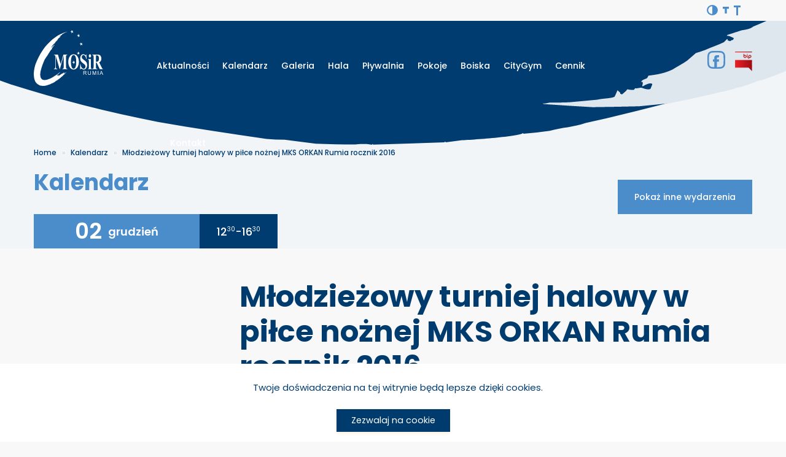

--- FILE ---
content_type: text/html; charset=UTF-8
request_url: https://mosir.rumia.pl/kalendarz/1942
body_size: 3754
content:
<!doctype html>
<html lang="pl-PL">

<head>
    <meta charset="UTF-8">
    <meta name="viewport" content="width=device-width, initial-scale=1">
    <meta name="author" content="petastudio.pl">
    <title>Młodzieżowy turniej halowy w piłce nożnej MKS ORKAN Rumia...</title>
    <meta name="description" property="description" content="Młodzieżowy turniej halowy w piłce nożnej MKS ORKAN Rumia rocznik 2016">
    
    <meta name="keywords" property="keywords" content="Młodzieżowy turniej halowy w piłce nożnej MKS ORKAN Rumia rocznik 2016">
    
    <link rel="profile" href="https://gmpg.org/xfn/11">
    <link href="https://fonts.googleapis.com/css?family=Poppins:300,400,500,600,700&display=swap" rel="stylesheet">
    <link type="text/css" media="all" href="https://mosir.rumia.pl/assets/css/bootstrap.min.css" rel="stylesheet" />
    <link type="text/css" media="all" href="https://mosir.rumia.pl/assets/css/owl.carousel.min.css" rel="stylesheet" />
    <link type="text/css" media="all" href="https://mosir.rumia.pl/assets/css/jquery.fancybox.min.css" rel="stylesheet" />
    <link type="text/css" media="all" href="https://mosir.rumia.pl/assets/css/bootstrap-datepicker.min.css" rel="stylesheet" />
    <link type="text/css" media="all" href="https://mosir.rumia.pl/assets/css/style.css?v=3.63" rel="stylesheet" />
    <link type="text/css" media="all" href="https://mosir.rumia.pl/assets/css/peta.css" rel="stylesheet" />
    <meta name="robots" content="index">
    <meta name="googlebot" content="index">
    <link rel='dns-prefetch' href='//s.w.org' />
    <!-- HTML5 shim and Respond.js for IE8 support of HTML5 elements and media queries -->
    <!-- WARNING: Respond.js doesn't work if you view the page via file:// -->
    <!--[if lt IE 9]>
    <script src="https://oss.maxcdn.com/html5shiv/3.7.3/html5shiv.min.js"></script>
    <script src="https://oss.maxcdn.com/respond/1.4.2/respond.min.js"></script>
    <![endif]-->
                <script>
        var base_url = 'https://mosir.rumia.pl';
    </script>
    <script type="text/javascript">
        function googleTranslateElementInit() {
            new google.translate.TranslateElement({
                pageLanguage: 'pl',
                layout: google.translate.TranslateElement.InlineLayout.SIMPLE,
                autoDisplay: false
            }, 'google_translate_element');
        }

    </script>
    <script type="text/javascript"
        src="https://translate.google.com/translate_a/element.js?cb=googleTranslateElementInit">
    </script>
</head>
<!-- Global site tag (gtag.js) - Google Analytics -->
<script async src="https://www.googletagmanager.com/gtag/js?id=UA-157271693-1"></script>
<script>
    window.dataLayer = window.dataLayer || [];
  function gtag(){dataLayer.push(arguments);}
  gtag('js', new Date());

  gtag('config', 'UA-157271693-1');
</script>


    <body class="event-page">
    <div class="container">
    <div class="col-4 offset-8 col-sm-3 offset-sm-9 col-md-2 offset-md-10 col-lg-2 offset-lg-10 social-media-top text-right pt-1">
        <a href="JavaScript:void(0);" title="powiększ czcionkę" class="float-right pr-1 upFontSize"><img
                    src="https://mosir.rumia.pl/assets/images/font1.png"
                    class="img-responsive addFontSize"
                    alt="powiększ czcionkę"></a>

        <a href="JavaScript:void(0);" title="pomniejsz czcionkę" class="float-right pr-2 downFontSize"><img
                    src="https://mosir.rumia.pl/assets/images/font2.png"
                    class="img-responsive removeFontSize"
                    alt="pomniejsz czcionkę"></a>


        <a href="#" title="Zmień kontrast" class="float-right pr-2 contrast" id="contrast">
            <img src="https://mosir.rumia.pl/assets/images/ikon1.png" class="img-responsive contrast" alt="Zmień kontrast">
        </a>
    </div>
</div>    <header>
        <div class="background"></div>
        <div class="container">
            <div class="row">
    <div class="col-sm-2 col-2 logo"><a href="/"><img src="https://mosir.rumia.pl/assets/images//logo.png"
                                                      alt="Logo"></a></div>

    <div class="col-lg-8 col-sm-5 col-2 menu-main">
        <nav class="navbar navbar-expand-lg">
            <div class="collapse navbar-collapse" id="navbarSupportedContent">
                <ul class="navbar-nav mr-auto nav" id="menu">
                    
                    
                    
                    
                    <li class="nav-item">
                        <a class="nav-link" href="https://mosir.rumia.pl/wydarzenia" title="Aktualności">Aktualności</a>
                    </li>
                    <li class="nav-item">
                        <a class="nav-link" href="https://mosir.rumia.pl/kalendarz" title="Kalendarz">Kalendarz</a>
                    </li>
                    <li class="nav-item">
                        <a class="nav-link" href="https://mosir.rumia.pl/galerie" title="Galeria">Galeria</a>
                    </li>
                    <li class="nav-item">
                        <a class="nav-link" href="https://mosir.rumia.pl/boisko/hala-mosir" title="Hala">Hala</a>
                    </li>
                    <li class="nav-item">
                        <a class="nav-link" href="https://mosir.rumia.pl/plywalnia" title="Pływalnia">Pływalnia</a>
                    </li>
                    <li class="nav-item">
                        <a class="nav-link" href="https://mosir.rumia.pl/pokoje-goscinne" title="Pokoje gościnne">Pokoje</a>
                    </li>
                    <li class="nav-item">
                        <a class="nav-link" href="https://mosir.rumia.pl/boiska" title="Boiska">Boiska</a>
                    </li>
                    <li class="nav-item">
                        <a class="nav-link" href="https://mosir.rumia.pl/citygym" title="CityGym">CityGym</a>
                    </li>
                    <li class="nav-item">
                        <a class="nav-link" href="https://mosir.rumia.pl/cennik" title="Cennik">Cennik</a>
                    </li>
                    <li class="nav-item">
                        <a class="nav-link" href="https://mosir.rumia.pl/kontakt" title="Kontakt">Kontakt</a>
                    </li>
                </ul>
            </div>
        </nav>
    </div>

    <div class="col-lg-2 col-sm-2 offset-sm-0 offset-2 col-2 social-media">

















        <a href="https://www.facebook.com/MOSiR.Rumia/" target="_blank" class="float-right m-0 pr-3">
            <img src="https://mosir.rumia.pl/assets/images/facebook.png" alt="facebook" aria-hidden="true"
                 onclick="getConfirmation('https://www.facebook.com/MOSiR.Rumia/');">
        </a>
        <a href="https://bip.rumia.pl/m,668,mosir.html" target="_blank" class="float-left m-0">
            <img src="https://mosir.rumia.pl/assets/images/bip.png" alt="bip" aria-hidden="true"
                 onclick="getConfirmation('https://bip.rumia.pl/m,668,mosir.html');">
        </a>


    </div>
    <button class="navbar-toggler" id="open-menu" type="button">
        <span class="navbar-toggler-icon"></span>
        <span class="navbar-toggler-icon"></span>
        <span class="navbar-toggler-icon"></span>
    </button>
</div>

        </div>
    </header>
    
    <article>
        <div class="container-fluid article-up">
            <div class="container">
                <nav aria-label="breadcrumb">
                    <ol class="breadcrumb">
                        <li class="breadcrumb-item"><a href="https://mosir.rumia.pl/index" title="Home" >Home</a></li>
                        <li class="breadcrumb-item"><a href="https://mosir.rumia.pl/kalendarz" title="Kalendarz" >Kalendarz</a></li>
                        <li class="breadcrumb-item" aria-current="page"><a href="#" title="Młodzieżowy turniej halowy w piłce nożnej MKS ORKAN Rumia rocznik 2016" >Młodzieżowy turniej halowy w piłce nożnej MKS ORKAN Rumia rocznik 2016</a></li>
                    </ol>
                </nav>
                <h1>Kalendarz</h1>
                <div class="row">
                    <div class="col-lg-3 col-md-4 col-sm-12 time">
                        <div><strong>02</strong> grudzień</div>
                        <small>12<sup>30</sup>-16<sup>30</small>
                    </div>
                    <div class="col-lg-9 col-md-8 col-sm-12">
                        <a class="more-event" href="https://mosir.rumia.pl/kalendarz"  title="Pokaż inne wydarzenia">Pokaż inne wydarzenia</a>
                    </div>
                </div>
            </div>
        </div>
        <div class="container-fluid article-down">
            <div class="container">
                <div class="row">
                    <div class="col-lg-3 col-md-4 col-sm-12 paint">
                        
                        <div class="price">
                                                    </div>
                    </div>
                    <div class="col-lg-9 col-md-8 col-sm-12 description">
                        <h2>Młodzieżowy turniej halowy w piłce nożnej MKS ORKAN Rumia rocznik 2016</h2>
                        <h3> hala MOSiR-u,

                            ul. Mickiewicza 49 </h3>
                        



                        

                                            </div>
                </div>
            </div>
        </div>
    </article>

    <section class="events">
    <div class="background" style="background-image: url('https://mosir.rumia.pl/assets/images//background_party.png');"></div>
    <div class="container">
        <h2>Nadchodzące imprezy</h2>
        <div class="owl-carousel party" id="image-gallery-events">
                                                                                                                                                                                                                                    <a href="https://mosir.rumia.pl/kalendarz/3098" title="Ferie z tenisem stołowym &quot;AKCJA ZIMA 2026&quot;">
                <img src="https://mosir.rumia.pl/upload/images/EventImage/thumbs8/c16d52dee7993965627c65a331afa0d7.jpg" alt="Ferie z tenisem stołowym &quot;AKCJA ZIMA 2026&quot;">
            </a>
                                                            <a href="https://mosir.rumia.pl/kalendarz/3086" title="Halowy Festiwal Zabawek Dmuchanych w Rumi">
                <img src="https://mosir.rumia.pl/upload/images/EventImage/thumbs8/551e48fa87a6496bb31c943c5f84fa45.jpg" alt="Halowy Festiwal Zabawek Dmuchanych w Rumi">
            </a>
                                                            <a href="https://mosir.rumia.pl/kalendarz/3117" title="Urodzinowy Turniej Tenisa Stołowego z okazji 50-lecia MOSiR Rumia - zakończenie Grand Prix Rumi">
                <img src="https://mosir.rumia.pl/upload/images/EventImage/thumbs8/05012bdfb040a12dcc54039e525e0179.jpg" alt="Urodzinowy Turniej Tenisa Stołowego z okazji 50-lecia MOSiR Rumia - zakończenie Grand Prix Rumi">
            </a>
                                </div>
    </div>
</section>

            

    
<div class="js-cookie-consent cookie-consent fixed bottom-0 inset-x-0 pb-2">
    <div class="max-w-7xl mx-auto px-6">
        <div class="p-2 rounded-lg bg-yellow-100">
            <div class="flex items-center justify-between flex-wrap">
                <div class="w-0 flex-1 items-center hidden md:inline">
                    <p class="ml-3 text-black cookie-consent__message">
                        Twoje doświadczenia na tej witrynie będą lepsze dzięki cookies.
                    </p>
                </div>
                <div class="mt-2 flex-shrink-0 w-full sm:mt-0 sm:w-auto">
                    <button class="js-cookie-consent-agree cookie-consent__agree cursor-pointer flex items-center justify-center px-4 py-2 rounded-md text-sm font-medium text-yellow-800 bg-yellow-400 hover:bg-yellow-300">
                        Zezwalaj na cookie
                    </button>
                </div>
            </div>
        </div>
    </div>
</div>

    <script>

        window.laravelCookieConsent = (function () {

            const COOKIE_VALUE = 1;
            const COOKIE_DOMAIN = 'mosir.rumia.pl';

            function consentWithCookies() {
                setCookie('laravel_cookie_consent', COOKIE_VALUE, 7300);
                hideCookieDialog();
            }

            function cookieExists(name) {
                return (document.cookie.split('; ').indexOf(name + '=' + COOKIE_VALUE) !== -1);
            }

            function hideCookieDialog() {
                const dialogs = document.getElementsByClassName('js-cookie-consent');

                for (let i = 0; i < dialogs.length; ++i) {
                    dialogs[i].style.display = 'none';
                }
            }

            function setCookie(name, value, expirationInDays) {
                const date = new Date();
                date.setTime(date.getTime() + (expirationInDays * 24 * 60 * 60 * 1000));
                document.cookie = name + '=' + value
                    + ';expires=' + date.toUTCString()
                    + ';domain=' + COOKIE_DOMAIN
                    + ';path=/'
                    + '';
            }

            if (cookieExists('laravel_cookie_consent')) {
                hideCookieDialog();
            }

            const buttons = document.getElementsByClassName('js-cookie-consent-agree');

            for (let i = 0; i < buttons.length; ++i) {
                buttons[i].addEventListener('click', consentWithCookies);
            }

            return {
                consentWithCookies: consentWithCookies,
                hideCookieDialog: hideCookieDialog
            };
        })();
    </script>

    <footer>
        <div class="container footer">
            <div class="background"></div>
            <div class="row menu-footer">
                <div class="col-md-2 col-sm-12 logo"><a href="/"><img
                            src="https://mosir.rumia.pl/assets/images/logo2.png" alt="Logo"></a></div>
                <nav class="navbar navbar-expand-lg col-md-9 col-sm-12">
                    <div class="collapse navbar-collapse" id="navbarSupportedContent">
                        <ul class="navbar-nav mr-auto nav" id="menu">
                            <li class="nav-item">
                                <a class="nav-link"
                                   href="https://mosir.rumia.pl/deklaracja-dostepnosci-strony-internetowej-mosirrumiapl,p,3"
                                   title="Deklaracja  dostępności">Deklaracja dostępności</a>
                            </li>
                            <li class="nav-item">
                                <a class="nav-link" href="https://mosir.rumia.pl/wydarzenia" title="Aktualności">Aktualności</a>
                            </li>
                            <li class="nav-item">
                                <a class="nav-link" href="https://mosir.rumia.pl/kalendarz"
                                   title="Kalendarz">Kalendarz</a>
                            </li>
                            
                            
                            
                            <li class="nav-item">
                                <a class="nav-link" href="https://mosir.rumia.pl/boisko/hala-mosir" title="Hala">Hala</a>
                            </li>
                            <li class="nav-item">
                                <a class="nav-link" href="https://mosir.rumia.pl/plywalnia" title="Pływalnia">Pływalnia</a>
                            </li>
                            <li class="nav-item">
                                <a class="nav-link" href="https://mosir.rumia.pl/pokoje-goscinne" title="Pokoje gościnne">Pokoje
                                    gościnne</a>
                            </li>
                            
                            
                            
                            <li class="nav-item">
                                <a class="nav-link" href="https://mosir.rumia.pl/cennik" title="Cennik">Cennik</a>
                            </li>
                            <li class="nav-item">
                                <a class="nav-link" href="https://mosir.rumia.pl/kontakt" title="Kontakt">Kontakt</a>
                            </li>
                        </ul>
                    </div>
                </nav>
                <div class="col-md-1 col-sm-12 social-media">
                    <a href="https://www.facebook.com/MOSiR.Rumia/" target="_blank">
                        <img src="https://mosir.rumia.pl/assets/images/facebook.png" alt="facebook" aria-hidden="true"
                             onclick="getConfirmation('https://www.facebook.com/RumiaUM');">
                    </a>
                    <a href="http://bip.mosir.rumia.madkom.pl" target="_blank">
                        <img src="https://mosir.rumia.pl/assets/images/bip.png" alt="bip" aria-hidden="true"
                             onclick="getConfirmation('https://www.facebook.com/RumiaUM');">
                    </a>
                </div>
            </div>
            <div class="copyright">
                <div class="container text-center">
                    ©2019 MOSiR Rumia. Wszelkie prawa zastrzeżone. | Projekt i wykonanie: <a
                        href="https://petastudio.pl">PetaStudio.pl</a>
                    <br/><br/>
                    <div id="google_translate_element">
                        <div id="google_translate_element"></div>
                    </div>
                </div>
            </div>
        </div>
    </footer>

    <script type="text/javascript" src="https://mosir.rumia.pl/assets/js/jquery-3.4.1.min.js"></script>
    <script type="text/javascript" src="https://mosir.rumia.pl/assets/js/bootstrap.min.js"></script>
    <script type="text/javascript" src="https://mosir.rumia.pl/assets/js/owl.carousel.min.js"></script>
    <script type="text/javascript" src="https://mosir.rumia.pl/assets/js/jquery.fancybox.min.js"></script>
    <script type="text/javascript" src="https://mosir.rumia.pl/assets/js/bootstrap-datepicker.min.js"></script>
    <script type="text/javascript" src="https://mosir.rumia.pl/assets/js/scripts.js?v=1.51"></script>
    <script src="https://mosir.rumia.pl/assets/js/peta.js?v=3.70"></script>

    <link rel="stylesheet" href="https://mosir.rumia.pl/assets/css/colorbox.css"/>
    <script src="https://mosir.rumia.pl/assets/js/jquery.colorbox.js"></script>
    <script src="https://mosir.rumia.pl/assets/js/picla.js"></script>
    <script src="https://mosir.rumia.pl/assets/js/zoom.js"></script>

    
        <script type="text/javascript" src="//s7.addthis.com/js/300/addthis_widget.js#pubid=ra-5dff834d9367795a"></script>
    </body>

    </html>


--- FILE ---
content_type: text/css
request_url: https://mosir.rumia.pl/assets/css/style.css?v=3.63
body_size: 13944
content:
* {
    font-family: 'Poppins', sans-serif !important;
    color: #003b6e;
    font-weight: 400 !important
}

.opacity,
a,
button,
body.front .calendar .buttons .prev,
body.front .calendar .buttons .next,
body.courts-page .calendar .buttons .prev,
body.courts-page .calendar .buttons .next,
body.hall-page .calendar .buttons .prev,
body.hall-page .calendar .buttons .next,
section.events .party .owl-item a img,
section.events h4 {
    transition: .5s opacity
}

.opacity:hover,
a:hover,
button:hover,
body.front .calendar .buttons .prev:hover,
body.front .calendar .buttons .next:hover,
body.courts-page .calendar .buttons .prev:hover,
body.courts-page .calendar .buttons .next:hover,
body.hall-page .calendar .buttons .prev:hover,
body.hall-page .calendar .buttons .next:hover,
section.events .party .owl-item a img:hover,
section.events h4:hover {
    opacity: .7 !important
}

a {
    text-decoration: none
}

a:hover {
    text-decoration: none
}

.pseudo,
section.events:before,
article:after,
body.front header:after,
body.front section.events:after,
body.calendar article .calendar .event .time .hours:before,
body.calendar article .calendar .event .time .hours:after,
body.calendar article .calendar .event .text .row .price h4:before,
body.pool article .article-down nav li:after,
body.pool article .article-down nav li a.active:before,
body.price-list article #accordion-price .card .card-header button:after,
.information .address:before,
.information .clock:before,
.information .rezerwation:before,
.information .protect:before,
.information .protect2:before,
body.event-page .article-down .description h3:before,
body.event-page .article-down .description a:before,
footer .container.footer:before,
footer .container.footer:after {
    content: "";
    position: absolute;
    display: block
}

.container {
    max-width: 1200px
}

body {
    text-rendering: optimizeLegibility;
    text-rendering: geometricPrecision;
    font-smooth: always;
    font-smoothing: antialiased;
    -moz-font-smoothing: antialiased;
    -webkit-font-smoothing: antialiased;
    -webkit-font-smoothing: subpixel-antialiased;
    background-color: #f8f8f8
}

.datepicker td,
.datepicker th {
    color: #495057
}

header .container,
footer .container {
    position: relative;
    height: 100%;
    z-index: 2
}

header .container .row,
footer .container .row {
    height: 100%
}

header .container .row .logo,
footer .container .row .logo {
    margin: 15px 0 20px
}

header .container .row .logo a:hover,
footer .container .row .logo a:hover {
    opacity: 1 !important
}

header .container .row div nav,
footer .container .row div nav {
    height: 100%;
    padding: 0;
    display: block
}

header .container .row div .collapse,
footer .container .row div .collapse {
    height: 100%
}

header .container .row ul.nav,
footer .container .row ul.nav {
    justify-content: flex-start;
    align-items: center;
    width: 100%;
    height: 100%;
    z-index: 1
}

header .container .row ul.nav li,
footer .container .row ul.nav li {
    position: relative;
    height: 100%;
    padding-left: 22px;
    display: inline-flex;
    align-items: center;
    top: 10px
}

header .container .row ul.nav li:first-child,
footer .container .row ul.nav li:first-child {
    padding-left: 0
}

header .container .row ul.nav li a,
footer .container .row ul.nav li a {
    color: #fff;
    padding: 0;
    font-size: 14px;
    font-weight: 500 !important
}

header .container .row ul.nav li.active a,
footer .container .row ul.nav li.active a {
    color: #e7ac1f
}

header .container .row .social-media,
footer .container .row .social-media {
    display: inline-flex;
    align-items: center;
    justify-content: flex-end
}

header .container .row .social-media a:first-child,
footer .container .row .social-media a:first-child {
    margin-right: 20px
}

header .container .row .social-media a:last-child,
footer .container .row .social-media a:last-child {
    position: relative;
    top: 3px
}

header {
    background-color: #f8f8f8;
    position: relative
}

header .background {
    background-image: url("../images/background_header_page.png");
    background-size: cover;
    background-position: center;
    position: absolute;
    width: 100%;
    height: 202px;
    z-index: 1;
    background-color: #f1f5f8
}

header .open-menu span:first-child {
    opacity: 0
}

header .open-menu span:nth-child(2) {
    transform: rotate(-45deg)
}

header .open-menu span:last-child {
    transform: rotate(45deg);
    margin-top: -8px !important
}

header ul:focus,
header li:focus,
header a:focus,
header div:focus,
header nav:focus,
header #open-menu:focus {
    outline: none
}

header #open-menu {
    display: none;
    transition: all .5s;
    height: 100%;
    padding-right: 15px;
    position: static;
    order: 3;
    margin-top: 24px
}

header #open-menu:hover {
    opacity: 1 !important
}

header #open-menu span {
    background-color: #fff;
    display: inherit;
    margin-top: 6px;
    height: 8px;
    width: 40px;
    transition: all .5s
}

header .up-menu .row {
    display: inline-flex;
    justify-content: flex-end;
    align-items: center;
    height: 80px;
    width: 100%
}

header .up-menu .row small {
    font-size: 18px;
    margin-top: 2px;
    font-weight: 400 !important
}

header .up-menu .row a {
    padding: 0;
    padding-left: 25px;
    font-weight: 400 !important
}

header .up-menu .row a.phone {
    padding-right: 80px;
    font-size: 24px
}

header .up-menu .row a.phone img {
    height: 25px;
    margin-right: 5px;
    position: relative;
    top: -2px
}

header .image-main {
    width: 100%;
    height: 100%
}

header .image-main img {
    width: 100%
}

header .image-main:before {
    content: url("../images/background3.png");
    left: -20px
}

header .image-main:after {
    content: url("../images/background4.png");
    right: -22px
}

header .image-main:before,
header .image-main:after {
    position: absolute;
    transform: rotate(-1deg);
    height: 100%;
    top: -14px;
    z-index: -1
}

header .image-main .owl-item {
    position: relative
}

header .image-main .owl-item a {
    position: relative;
    height: 100%;
    width: 100%;
    display: inline-flex
}

header .image-main .owl-item a:hover {
    opacity: 1 !important
}

header .image-main .owl-item a:after {
    content: "";
    background: linear-gradient(rgba(0, 59, 110, 0.8), transparent 70%);
    transform: rotate(180deg);
    left: 0;
    top: 0;
    position: absolute;
    width: 100%;
    height: 100%
}

header .container {
    position: relative;
    height: 100%;
    z-index: 2
}

header .container .information {
    display: block;
    margin: 0
}

header .container .information h2 {
    font-size: 36px;
    font-weight: 700 !important;
    margin: 45px 0 40px
}

body.front .calendar,
body.courts-page .calendar,
body.hall-page .calendar {
    padding: 0
}

body.front .calendar h2,
body.courts-page .calendar h2,
body.hall-page .calendar h2 {
    font-size: 32px;
    text-align: right
}

body.front .calendar .date,
body.courts-page .calendar .date,
body.hall-page .calendar .date {
    height: 384px;
    overflow: hidden
}

body.front .calendar .date .step,
body.courts-page .calendar .date .step,
body.hall-page .calendar .date .step {
    transition: all .5s
}

body.front .calendar .date .step div,
body.courts-page .calendar .date .step div,
body.hall-page .calendar .date .step div {
    height: 59px;
    align-items: center;
    display: inline-flex;
    margin-bottom: 5px;
    border-bottom: 1px solid #dee6ee;
    justify-content: space-between;
    margin-left: 30px;
    width: calc(100% - 30px)
}

body.front .calendar .date .step div a,
body.courts-page .calendar .date .step div a,
body.hall-page .calendar .date .step div a {
    width: 100%;
    text-align: right;
    display: inline-block
}

body.front .calendar .date .step div a h3,
body.courts-page .calendar .date .step div a h3,
body.hall-page .calendar .date .step div a h3 {
    font-size: 14px;
    font-weight: 600 !important;
    text-align: right;
    display: inline-block;
    padding-right: 15px
}

body.front .calendar .date .step div small,
body.courts-page .calendar .date .step div small,
body.hall-page .calendar .date .step div small {
    width: 30px;
    display: inline-flex;
    align-items: center;
    background-color: #4b8cca;
    text-align: center;
    color: #fff;
    height: 100%;
    font-size: 14px;
    justify-content: center
}

body.front .calendar .buttons,
body.courts-page .calendar .buttons,
body.hall-page .calendar .buttons {
    display: inline-flex;
    justify-content: center;
    width: 100%;
    align-items: center;
    position: absolute;
    bottom: 60px;
    left: 0
}

body.front .calendar .buttons .prev,
body.front .calendar .buttons .next,
body.courts-page .calendar .buttons .prev,
body.courts-page .calendar .buttons .next,
body.hall-page .calendar .buttons .prev,
body.hall-page .calendar .buttons .next {
    border: 16px solid transparent;
    cursor: pointer
}

body.front .calendar .buttons .prev,
body.courts-page .calendar .buttons .prev,
body.hall-page .calendar .buttons .prev {
    border-bottom-color: #4b8cca;
    margin-right: 25px
}

body.front .calendar .buttons .next,
body.courts-page .calendar .buttons .next,
body.hall-page .calendar .buttons .next {
    border-top-color: #003b6e;
    position: relative;
    top: 15px
}

@media screen and (max-width: 1199px) {
    header:after {
        display: none
    }

    body.front header .background {
        height: 1210px
    }

    header .container .row ul.nav,
    header .container footer .container .row ul.nav {
        margin-left: -15px
    }

    header .container .row ul.nav li,
    header .container footer .container .row ul.nav li {
        padding-left: 10px
    }

    header .container .owl-carousel.owl-loaded:before,
    header .container .owl-carousel.owl-loaded:after {
        display: none
    }
}

@media screen and (max-width: 991px) {
    header #open-menu {
        display: block
    }

    header .container .row {
        justify-content: space-between
    }

    header .container .row .menu-main {
        position: absolute;
        top: 0;
        left: -100%;
        height: 100%;
        transition: all .5s
    }

    header .container .row .menu-main nav {
        position: absolute !important;
        height: 100%;
        z-index: 1;
        width: 230px;
        left: 0
    }

    header .container .row .menu-main nav #navbarSupportedContent {
        position: absolute;
        left: -100%;
        width: 100%;
        height: 100%
    }

    header .container .row .menu-main nav #navbarSupportedContent ul li a {
        font-size: 17px
    }

    header .container .row .logo {
        order: 1
    }

    header .container .row div:nth-child(2) {
        order: 3
    }

    header .container .row .social-media {
        order: 2;
        justify-content: center
    }

    header .container .owl-carousel.owl-loaded:before,
    header .container .owl-carousel.owl-loaded:after {
        display: none
    }

    header .container .information h2 {
        margin: 10px 0 30px
    }

    header .container .information .calendar .date .step div {
        margin-left: 0;
        width: 100%
    }

    header .container .information .calendar .date .step div a h3 {
        text-shadow: 1px 1px 8px #f9f9f9;
        font-size: 12px
    }

    header .container .row .owl-carousel {
        z-index: 0
    }

    header .container .row nav.navbar {
        position: fixed;
        height: 100%;
        z-index: 1
    }

    header .container .row .navbar-collapse {
        position: fixed;
        top: 0px;
        z-index: 1;
        width: 50%;
        left: -100%;
        transition: all .5s;
        overflow: hidden;
        display: block
    }

    header .container .row .navbar-collapse ul#menu {
        background-color: #003b6e
    }

    header .container .row .navbar-collapse ul#menu li {
        width: 100%;
        height: 20px;
        padding: 17px 0;
        display: inline-flex;
        justify-content: flex-start;
        padding-left: 10%;
        align-items: flex-start;
        transition: all .5s;
        z-index: 2
    }

    header .container .row .navbar-collapse ul#menu li a {
        color: #c1daf0
    }

    header .row {
        justify-content: center;
        height: auto
    }

    header .row small,
    header .row a {
        margin: 5px 0
    }
}

@media screen and (max-width: 768px) {
    header .container .row .navbar-collapse ul#menu li {
        padding-top: 14px;
        position: relative;
        top: -5px
    }
}

@media screen and (max-width: 575px) {
    header .container .row .social-media {
        justify-content: flex-end
    }

    header .container .row .navbar-collapse ul#menu li {
        justify-content: center;
        padding-left: 0
    }

    header .container .information h2 {
        text-align: center !important
    }
}

@media screen and (max-width: 400px) {
    header .container .row .logo {
        margin-bottom: 5px
    }

    header .container .row .social-media {
        order: 3;
        justify-content: center;
        max-width: 100%;
        flex: 0 0 100%;
        margin-left: 0;
        margin-bottom: 10px
    }

    header .container .row #open-menu {
        order: 2
    }

    header {
        margin-bottom: 50px
    }
}

section.events {
    height: 553px;
    width: 100%;
    position: relative;
    overflow: hidden
}

section.events:before {
    bottom: -5%;
    background-image: url("../images/pasek_party.png");
    background-position: center;
    background-size: cover;
    width: 100%;
    height: 130px;
    margin: 0 auto
}

section.events .background {
    background-size: cover;
    height: 553px;
    background-position: top;
    position: absolute;
    width: 100%;
    z-index: -1
}

section.events h2 {
    font-size: 40px;
    font-weight: 600 !important;
    color: #fff;
    text-align: center;
    padding: 60px 0 30px
}

section.events h2.title-gallery {
    padding-top: 80px
}

section.events .party {
    display: inline-flex
}

section.events .party .owl-item {
    height: 327px
}

section.events .party .owl-item a img {
    height: 100%;
    width: 228px
}

section.events .party .owl-nav.disabled {
    display: block !important
}

section.events .party .owl-nav button {
    position: absolute;
    bottom: -30px;
    left: 50%
}

section.events .party .owl-nav button.owl-prev {
    margin-left: -50px
}

section.events .party .owl-nav button.owl-next {
    margin-left: 25px
}

section.events .row.gallery {
    padding: 0 15px
}

section.events .row div h3 {
    padding-top: 20px;
    line-height: 0.6
}

section.events .row div h3 a {
    color: #c1daf0;
    font-size: 14px;
    font-weight: 600 !important
}

section.events a.all-gallery {
    padding: 15px 0
}

section.events h4 {
    color: #89b6e0;
    font-size: 14px;
    text-decoration: underline;
    position: absolute;
    right: 0
}

section.events h4 img {
    margin-left: 3px
}

@media screen and (max-width: 1199px) {
    section.events {
        overflow: hidden
    }

    section.events:before {
        bottom: 35%
    }

    section.events h2 {
        position: relative;
        top: 20px
    }

    section.events .party {
        padding-left: 3%
    }

    section.events .party .owl-nav button {
        bottom: -35px
    }

    section.events .row.gallery img {
        width: 100%
    }
}

@media screen and (max-width: 1100px) {
    section.events .party {
        padding-left: 2%
    }
}

@media screen and (max-width: 991px) {
    body:not(.front) section.events:before {
        display: none
    }

    section.events:before {
        bottom: 37%;
        height: 100px
    }

    section.events .party {
        padding-left: 4%
    }
}

@media screen and (max-width: 768px) {
    section.events {
        height: 440px
    }

    section.events:before {
        display: none
    }

    section.events .background {
        height: 440px
    }

    section.events h2 {
        padding: 30px 0
    }

    section.events .party {
        padding-left: 12%
    }

    section.events .party .owl-item {
        height: 260px
    }

    section.events .party .owl-item a img {
        padding-right: 15px
    }

    section.events .row div h3 {
        padding-top: 10px;
        padding-bottom: 20px
    }

    section.events h4 {
        padding-top: 0;
        padding-bottom: 20px
    }
}

@media screen and (max-width: 650px) {
    section.events h2 {
        padding: 30px 0
    }

    section.events .party {
        padding-left: 8%
    }

    section.events h4 {
        padding-bottom: 20px
    }
}

@media screen and (max-width: 575px) {
    section.events h2 {
        font-size: 30px
    }

    section.events .party {
        padding-left: calc(50% - 110px)
    }
}

@media screen and (max-width: 400px) {
    section.events h2 {
        font-size: 22px
    }
}

.news {
    padding: 0
}

.news .row {
    height: auto !important;
    justify-content: space-around;
    margin: 0
}

.news .row .current-news {
    padding: 0;
    margin-right: 20px;
    max-width: calc(100% / 3 - 25px)
}

.news .row .current-news:nth-child(3),
.news .row .current-news:nth-child(6) {
    margin-right: 0
}

.news .row .current-news div {
    position: relative;
    height: 190px
}

.news .row .current-news div img {
    width: 100%;
    height: 100%
}

.news .row .current-news div:after {
    content: "";
    position: absolute;
    bottom: 0;
    right: 7px;
    border: 17px solid transparent;
    border-bottom-color: #fff
}

.news h3 {
    font-size: 14px;
    font-weight: 600 !important;
    display: inline-block;
    width: 92%;
    margin: 20px 0 35px;
    line-height: 20px
}

.news small {
    position: relative;
    display: inline-block;
    width: 6%;
    font-size: 15px;
    font-weight: 300 !important;
    margin: 20px 0 35px;
    line-height: 20px
}

.news small:before {
    content: "";
    position: absolute;
    width: 1px;
    height: 51px;
    background-color: #dee6ee;
    left: -13px;
    top: -5px
}

body:not(.front) .news h3 {
    width: 300px
}

body:not(.front) .news small {
    background-color: transparent;
    color: #003b6e;
    float: right
}

article {
    background-color: #f8f8f8;
    margin-top: 76px;
    position: relative
}

article:after {
    bottom: 0;
    background-image: url("../images/pasek_dolny.png");
    background-position: center;
    background-size: cover;
    width: 100%;
    height: 70px;
    margin: 0 auto;
    z-index: 1
}

article ol.breadcrumb {
    background-color: transparent;
    padding: 0
}

article ol.breadcrumb li.breadcrumb-item:not(:first-child):before {
    content: url("../images/breadcrumb.png")
}

article ol.breadcrumb li.breadcrumb-item a {
    color: #003b6e;
    font-size: 12px;
    font-weight: 500 !important
}

article form {
    padding-top: 50px
}

article form label {
    font-size: 14px
}

article form input,
article form textarea {
    border-radius: 0;
    background-color: transparent
}

article form button[type="submit"] {
    width: 142px;
    height: 54px;
    background-color: #4b8cca;
    font-size: 18px;
    font-weight: 500 !important;
    float: right;
    border-radius: 0
}

article .row img {
    width: 100%
}

article h1 {
    position: relative;
    font-size: 40px;
    font-weight: 700 !important
}

article p.stronger {
    font-size: 18px;
    font-weight: 600 !important;
    padding-top: 50px
}

article .main-text {
    padding-top: 55px
}

article .main-text h2 {
    font-size: 24px
}

article .main-text strong {
    font-weight: 600 !important
}

article .main-text ul {
    list-style-type: none
}

article .main-text ul li {
    position: relative
}

article .main-text ul li:before {
    content: "";
    position: absolute;
    width: 5px;
    height: 5px;
    border-radius: 50%;
    background-color: #4b8cca;
    left: -15px;
    top: 10px
}

article .main-text .gallery {
    padding: 60px 0 95px;
    display: inline-flex;
    justify-content: space-between;
    flex-wrap: wrap;
    width: 100%
}

article .main-text .gallery a {
    width: calc(100% / 4 - 20px);
    margin-bottom: 40px
}

article .main-text .gallery a img {
    object-fit: cover;
    width: 100%;
    height: 100%
}

article p.work {
    margin-bottom: 0;
    padding-top: 50px;
    margin-bottom: -35px;
    text-align: center;
    font-size: 18px;
    font-weight: 500 !important;
    display: none
}

article p.work strong {
    font-weight: 500 !important;
    color: #4b8cca;
    font-size: 30px
}

@media screen and (max-width: 1199px) {
    article h1 {
        font-size: 35px;
        padding-bottom: 15px
    }

    article p.stronger {
        padding-top: 20px
    }

    article .main-text .gallery {
        padding-bottom: 60px
    }

    .news .row .current-news a h3 {
        font-size: 12px;
        width: 87%
    }

    .news .row .current-news small {
        float: right
    }
}

@media screen and (max-width: 991px) {
    .news small {
        margin: 20px 0 35px !important
    }

    .news .row .current-news a h3 {
        width: 83%
    }
}

@media screen and (max-width: 768px) {
    article h1 {
        text-align: center
    }

    article .main-text .gallery a {
        width: calc(100% / 2 - 20px)
    }
}

@media screen and (max-width: 450px) {
    .news .row {
        display: inline-block
    }

    .news .row .current-news {
        max-width: 100% !important
    }

    .news .row .current-news div {
        height: auto !important
    }

    .news .row .current-news img {
        height: auto !important
    }
}

@media screen and (max-width: 400px) {
    article {
        margin-top: 29px
    }

    article h1 {
        font-size: 25px
    }

    article .main-text .gallery a {
        width: 100%
    }
}

body.front header .background {
    background-image: url("../images/background_test.png");
    height: 1250px
}

body.front header:after:after {
    bottom: 0;
    background-image: url("../images/pasek_dolny.png");
    background-position: center;
    background-size: cover;
    width: 100%;
    height: 70px;
    margin: 0 auto;
    z-index: 1
}

body.front header .container .information {
    display: flex
}

body.front .calendar .all-gallery {
    position: absolute;
    right: 0;
    left: 0;
    margin-top: 50px
}

body.front .calendar .all-gallery h4 {
    color: #003b6e;
    font-size: 14px;
    text-decoration: underline;
    text-align: right
}

.news .row .current-news div {
    height: 140px
}

body.front section.events {
    height: 938px
}

body.front section.events:before {
    bottom: 38%
}

body.front section.events:after {
    bottom: 0;
    background-image: url("../images/pasek_dolny_party.png");
    background-position: center;
    background-size: cover;
    width: 100%;
    height: 70px;
    margin: 0 auto;
    z-index: -1
}

body.front section.events .background {
    height: 938px;
    background-position: center
}

body.front footer {
    margin-top: 0;
    padding-top: 20px
}

body.front footer .container.footer {
    border-top: none
}

body.front footer .container.footer:before,
body.front footer .container.footer:after {
    display: none
}

@media screen and (max-width: 1199px) {
    body.front section.events {
        height: 900px
    }

    body.front header .background {
        height: 1035px
    }

    body.front section.events {
        height: auto !important
    }

    body.front section.events a.all-gallery {
        margin-bottom: 30px
    }

    body.front section.events a.all-gallery img {
        width: auto
    }
}

@media screen and (max-width: 991px) {
    body.front .calendar {
        margin-top: 0;
        justify-content: center;
        padding-bottom: 120px
    }

    body.front .calendar h2 {
        text-align: center
    }

    body.front .calendar .date .step {
        margin: 0 auto;
        text-align: center;
        width: 50%
    }

    body.front .calendar .buttons {
        right: 50%;
        bottom: 13%;
        margin-right: -45px
    }

    body.front .calendar .all-gallery {
        margin-top: 70px
    }

    body.front .calendar .all-gallery h4 {
        text-align: center
    }
}

@media screen and (max-width: 810px) {

    body.front footer .row.objects .object,
    body.courts-page .row.objects .object,
    body.hall-page .row.objects .object,
    body.court-page .article-down .row.objects .object {
        flex: 0 0 50%;
        max-width: 50%
    }
}

@media screen and (max-width: 768px) {
    body.front section.events {
        height: auto
    }

    body.front section.events .background {
        height: 1112px
    }

    .owl-carousel .owl-item img {
        height: 260px
    }
}

@media screen and (max-width: 575px) {
    .owl-carousel .owl-item img {
        height: 220px
    }

    body.front section.events .background {
        height: 1883px
    }

    body.front .calendar {
        padding-bottom: 110px
    }

    body.front .calendar .date .step {
        width: 70%
    }

    body.front .calendar .buttons {
        bottom: 10%
    }

    body.front .calendar .all-gallery {
        margin-top: 70px
    }

    html body.front footer .row.objects .object div h3,
    html body.courts-page .row.objects .object div h3,
    html body.hall-page .row.objects .object div h3,
    html body.court-page .row.objects .object div h3 {
        height: 50px !important
    }
}

@media screen and (max-width: 400px) {
    .owl-carousel .owl-item img {
        height: 170px
    }

    body.front .calendar .all-gallery {
        margin-top: 90px
    }

    section.events .row.gallery div {
        max-width: 100%;
        flex: 0 0 100%
    }

    body.front .calendar .date .step {
        width: 100%
    }

    html body.front footer .row.objects .object div h3,
    html body.court-page .row.objects .object div h3 {
        height: 40px !important
    }
}

body article .article-up {
    background-color: #f1f5f8
}

body.calendar article {
    padding-bottom: 70px
}

body.calendar article .container .filter {
    margin: 0
}

body.calendar article .container .filter form {
    padding-top: 10px;
    width: 100%
}

body.calendar article .container .filter form input,
body.calendar article .container .filter form select {
    background-color: #f1f5f8;
    padding-left: 20px;
    font-size: 16px;
    border-radius: 0;
    height: 46px;
    width: 100%;
    color: #003c6f;
    border-radius: .25rem;
    border: 1px solid #ced4da
}

body.calendar article .container .filter form input::placeholder {
    color: #003c6f;
    opacity: 1
}

body.calendar article .container .filter form input:-ms-input-placeholder {
    color: #003c6f
}

body.calendar article .container .filter form input::-ms-input-placeholder {
    color: #003c6f
}

body.calendar article .container .filter form select {
    -webkit-appearance: none;
    -moz-appearance: none;
    appearance: none;
    background-image: url("../images/arrow_bottom.png");
    background-size: 15px 9px
}

body.calendar article .container .filter form select option {
    color: #003c6f
}

body.calendar article .container .filter form input[data-provide] {
    -webkit-appearance: none;
    -moz-appearance: none;
    appearance: none;
    background: #f1f5f8 url("../images/calendar.png") 97% 50% no-repeat
}

body.calendar article .container .filter form input[data-provide]::-webkit-inner-spin-button {
    display: none
}

body.calendar article .container .filter form input[data-provide]::-webkit-calendar-picker-indicator {
    opacity: 0
}

body.calendar article .container .filter form .mounth {
    display: inline-flex;
    justify-content: center;
    align-items: center
}

body.calendar article .container .filter form .mounth a img {
    width: auto
}

body.calendar article .container .filter form .mounth strong {
    position: relative;
    font-size: 30px;
    font-weight: 600 !important;
    padding: 20px 90px;
    display: inline-block
}

body.calendar article .calendar {
    margin: 0;
    justify-content: space-between
}

body.calendar article .calendar .event {
    display: inline-flex;
    padding: 0;
    height: 150px;
    margin-top: 35px;
    max-width: calc(50% - 15px);
    border: 1px solid #003c6f
}

body.calendar article .calendar .event img {
    width: auto
}

body.calendar article .calendar .event .time {
    width: 77px
}

body.calendar article .calendar .event .time .day {
    display: inline-flex;
    flex-direction: column;
    width: 100%;
    align-items: center;
    line-height: 30px;
    margin-top: 20px
}

body.calendar article .calendar .event .time .day strong {
    font-size: 36px;
    color: #fff;
    font-weight: 600 !important
}

body.calendar article .calendar .event .time .day small {
    background-color: transparent;
    font-size: 18px;
    width: 100%;
    height: auto;
    color: #fff;
    text-align: center;
    font-weight: 600 !important
}

body.calendar article .calendar .event .time .hours {
    text-align: center;
    padding-top: 15px;
    position: relative
}

body.calendar article .calendar .event .time .hours:before,
body.calendar article .calendar .event .time .hours:after {
    background-color: #fff
}

body.calendar article .calendar .event .time .hours:before {
    width: 49px;
    height: 1px;
    top: 10px;
    opacity: .2;
    left: 12px
}

body.calendar article .calendar .event .time .hours:after {
    width: 16px;
    height: 16px;
    border-radius: 50%;
    right: -8px;
    top: 2px
}

body.calendar article .calendar .event .time .hours i {
    font-size: 14px;
    color: #fff;
    font-style: normal;
    display: inline-block;
    font-weight: 500 !important
}

body.calendar article .calendar .event .time .hours i sup {
    font-size: 9px;
    color: #fff
}

body.calendar article .calendar .event .text {
    background-color: #fff;
    width: 495px;
    padding: 20px 22px 12px
}

body.calendar article .calendar .event .text .row {
    height: 100%
}

body.calendar article .calendar .event .text .row div {
    z-index: 2
}

body.calendar article .calendar .event .text .row div:not(:first-child) {
    display: inline-flex;
    align-items: flex-end;
    z-index: 1
}

body.calendar article .calendar .event .text .row h2 {
    color: #003b6e;
    font-size: 18px;
    font-weight: 600 !important
}

body.calendar article .calendar .event .text .row h3 {
    color: #003c6f;
    font-size: 14px;
    font-weight: 500 !important;
    padding-left: 30px;
    position: relative
}

body.calendar article .calendar .event .text .row h3:before {
    content: url("../images/point.png");
    position: absolute;
    left: 0;
    top: 5px
}

body.calendar article .calendar .event .text .row .price h4 {
    font-size: 11px;
    position: relative
}

body.calendar article .calendar .event .text .row .price h4 strong {
    font-size: 14px;
    font-weight: 500 !important;
    display: block
}

body.calendar article .calendar .event .text .row .price h4:before {
    left: -20px;
    top: -5px;
    width: 1px;
    height: 42px;
    background-color: #f0f0f0
}

body.calendar article .calendar .event .text .row .read-more a {
    color: #4b8cca;
    font-size: 12px;
    font-weight: 500 !important;
    cursor: pointer;
    padding-bottom: 5px
}

body.calendar article .links {
    display: inline-flex;
    justify-content: space-between
}

body.calendar article .links a {
    padding-top: 30px
}

body.calendar article .links a h4 {
    color: #003b6e;
    font-size: 14px;
    text-decoration: underline
}

body.calendar article .links a h4 img {
    width: auto
}

ul.pagination {
    margin: 60px 0 105px;
    justify-content: center
}

ul.pagination .page-link {
    border: none;
    border-radius: 0;
    background-color: transparent;
    color: #003b6e;
    font-size: 16px
}

ul.pagination li.active {
    background-color: #4b8cca;
    width: 44px;
    height: 35px
}

ul.pagination li.active .page-link {
    background-color: #4b8cca;
    border-radius: 0;
    color: #fff;
    font-weight: 600 !important;
    font-size: 18px;
    text-align: center
}

body.gallery .background + .container {
    padding: 0
}

body.gallery .gallery {
    padding: 0 15px
}

body.gallery .gallery h1 {
    margin-bottom: 30px
}

body.gallery .gallery ul.pagination {
    margin: 60px 0 105px;
    justify-content: center
}

body.gallery .gallery ul.pagination .page-link {
    border: none;
    border-radius: 0;
    background-color: transparent;
    color: #003b6e;
    font-size: 16px
}

body.gallery .gallery ul.pagination li.active {
    background-color: #4b8cca;
    width: 44px;
    height: 35px
}

body.gallery .gallery ul.pagination li.active .page-link {
    color: #fff;
    font-weight: 600 !important;
    font-size: 18px;
    text-align: center
}

body.gallery .row {
    margin: 0
}

body.gallery header .background {
    background-color: #f8f8f8
}

body.news-page header .background {
    background-color: #F8F8F8
}

body.news-page h1 {
    margin-bottom: 40px
}

body.news-page h1 + .row {
    margin: 0
}

body.news-page .current {
    margin-bottom: 30px;
    width: 100%
}

body.news-page .current a {
    display: inherit
}

body.news-page .current img {
    width: 100%;
    height: 138px;
    object-fit: cover
}

body.news-page .current .title small {
    width: 63px;
    height: 57px;
    background-color: #4b8cca;
    color: #fff;
    font-size: 15px;
    display: inline-flex;
    justify-content: center;
    align-items: center;
    padding: 5px 15px 10px;
    text-align: center;
    line-height: 17px;
    font-weight: 500 !important;
    position: absolute;
    left: -15px;
    top: -10px
}

body.news-page .current .title h2 {
    padding-left: 50px;
    font-size: 18px;
    font-weight: 600 !important
}

body.news-page .current p {
    font-size: 13px;
    line-height: 17px;
    padding-top: 15px
}

body.news-page .current span {
    font-size: 14px;
    display: block;
    text-align: right;
    margin-top: 15px;
    position: relative;
    padding-right: 15px;
    color: #4b8cca;
    font-weight: 500 !important
}

body.news-page .current span:after {
    content: url("../images/newsa.png");
    position: absolute;
    right: 5px
}

body.current-news header .background {
    background-color: #F8F8F8
}

body.current-news small {
    width: 175px;
    height: 45px;
    background-color: #4b8cca;
    display: inline-flex;
    color: #fff;
    justify-content: center;
    align-items: center;
    font-weight: 600 !important;
    margin-top: 5px;
    margin-bottom: 30px
}

body.current-news small:before {
    display: none
}

body.current-news article .introduction h1 {
    padding: 0 0 25px 30px;
    width: 50%
}

body.current-news article .introduction h1 a {
    position: absolute;
    left: -10px;
    top: 12px;
    border: 11px solid transparent;
    border-right-color: #4b8cca
}

body.current-news article .introduction img {
    width: 50%;
    float: right;
    margin-top: -175px;
    margin-left: 35px
}

body.current-news article .introduction p.stronger {
    padding-top: 0;
    margin-bottom: 0
}

body.pool h1 {
    padding-bottom: 30px
}

body.pool article .article-down nav {
    padding-left: 0
}

body.pool article .article-down nav li {
    position: relative;
    width: 100%;
    margin-bottom: 10px
}

body.pool article .article-down nav li:after {
    bottom: -5px;
    width: 100%;
    height: 1px;
    background-color: #d3e0ea;
    background-image: linear-gradient(to right, #d3e0ea 0%, #f1f5f8 100%)
}

body.pool article .article-down nav li a {
    position: relative;
    color: #003b6e;
    font-size: 18px;
    padding: 0;
    margin-left: 18px
}

body.pool article .article-down nav li a.active {
    margin-left: 35px;
    color: #4b8cca
}

body.pool article .article-down nav li a.active:before {
    background-image: url("../images/arrow_right.png");
    background-size: 8px 14px;
    position: absolute;
    left: -10px;
    top: 7px;
    width: 8px;
    height: 14px
}

body.pool article .article-down small {
    background-color: transparent;
    color: #003b6e;
    font-size: 16px;
    width: auto;
    height: auto
}

body.pool article .article-down h2 {
    font-weight: 700 !important;
    font-size: 16px;
    margin-top: 15px;
    margin-bottom: 20px
}

body.pool article .article-down p strong {
    font-weight: 500 !important;
    padding-left: 20px
}

body.pool article .article-down table th,
body.pool article .article-down table td {
    font-weight: 500 !important;
    text-align: center
}

body.pool article .article-down table tr th span {
    display: inline-block
}

body.pool article .article-down .price-pool {
    padding-top: 30px
}

body.pool article .article-down .price-pool table thead {
    background-color: #dee6ee
}

body.pool article .article-down .price-pool table tbody tr th:first-child {
    text-align: left
}

body.pool article .article-down .price-pool table * {
    border-color: #aebfc8
}

body.pool article .article-down .price-pool table.price thead tr th:first-child {
    width: 215px
}

body.pool article .article-down .price-pool table.reserwation th,
body.pool article .article-down .price-pool table.reserwation td {
    display: table-cell;
    vertical-align: middle
}

body.pool article .article-down .price-pool table.reserwation thead tr th:last-child {
    width: 365px
}

body.pool article .article-down .time-pool {
    position: relative;
    padding: 35px 0 215px 65px
}

body.pool article .article-down .time-pool h2 {
    font-weight: 700 !important
}

body.pool article .article-down .time-pool h2 small {
    color: #4b8cca;
    font-weight: 600 !important;
    padding-left: 15px
}

body.pool article .article-down .time-pool:before {
    content: url("../images/clock_blue.png");
    position: absolute;
    top: 30px;
    left: 15px
}

body.pool article .article-down .time-pool table {
    position: relative;
    left: -50px;
    border: none;
    margin-bottom: 40px
}

body.pool article .article-down .time-pool table tr td:first-child,
body.pool article .article-down .time-pool table tr td:last-child {
    border: none
}

body.pool article .article-down .time-pool table td {
    text-align: center;
    font-size: 21px
}

body.pool article .article-down .time-pool table sup {
    font-weight: 600 !important
}

body.pool article .article-down .time-pool table * {
    border-top: none;
    border-bottom: none
}

body.pool article .article-down .contact-pool .address,
body.pool article .article-down .contact-pool .contact {
    padding-left: 25px;
    padding-top: 30px;
    position: relative;
    width: 370px
}

body.pool article .article-down .contact-pool .address h2,
body.pool article .article-down .contact-pool .contact h2 {
    font-weight: 500 !important;
    margin-top: 0;
    padding-left: 20px
}

body.pool article .article-down .contact-pool .address a,
body.pool article .article-down .contact-pool .contact a {
    color: #003b6e
}

body.pool article .article-down .contact-pool .address:before,
body.pool article .article-down .contact-pool .contact:before {
    content: url("../images/point_blue.png");
    position: absolute;
    left: 0
}

body.pool article .article-down .contact-pool .address h2 {
    font-size: 24px;
    margin-bottom: 0
}

body.pool article .article-down .contact-pool .address a {
    font-size: 12px;
    padding-left: 20px
}

body.pool article .article-down .contact-pool .address:before {
    content: url("../images/point_blue.png");
    top: 20px
}

body.pool article .article-down .contact-pool .contact h2 {
    margin-bottom: 10px;
    font-weight: 600 !important
}

body.pool article .article-down .contact-pool .contact h2:last-child a {
    color: #5592cd;
    font-weight: 600 !important
}

body.pool article .article-down .contact-pool .contact:before {
    content: url("../images/phone_blue.png");
    top: 30px
}

body.pool article .article-down form {
    padding-bottom: 80px
}

body.pool article .article-down form .form-control {
    background-color: #F7F7F7;
    color: #003c6f
}

body.pool article .article-down form select option {
    color: #003c6f !important
}

body.contact header .background {
    background-color: #F8F8F8
}

body.contact h1 {
    margin-bottom: 50px
}

body.contact article {
    padding-bottom: 60px
}

body.contact article .row small {
    display: inline-flex;
    align-items: center;
    justify-content: center;
    font-size: 15px;
    color: #003b6e;
    padding-left: 50px
}

body.contact article .row small strong {
    font-weight: 700 !important
}

body.contact article .row h3,
body.contact article .row a {
    padding-left: 50px
}

body.contact article .row .address small,
body.contact article .row .time-open,
body.contact article .row .phones {
    position: relative
}

body.contact article .row .address small:before,
body.contact article .row .time-open:before,
body.contact article .row .phones:before {
    position: absolute;
    left: 0
}

body.contact article .row .address {
    margin-bottom: 45px
}

body.contact article .row .address h2 {
    font-size: 30px;
    font-weight: 600 !important
}

body.contact article .row .address small {
    font-size: 18px;
    font-weight: 600 !important
}

body.contact article .row .address small:before {
    content: url("../images/point_blue.png")
}

body.contact article .row .time-open h3 {
    margin-bottom: 15px
}

body.contact article .row .time-open h4 {
    font-size: 16px;
    font-weight: 700 !important;
    padding-left: 50px;
    width: 320px;
    margin-top: 15px;
    margin-bottom: 5px
}

body.contact article .row .time-open small strong {
    width: 145px
}

body.contact article .row .time-open:before {
    content: url("../images/clock_blue.png")
}

body.contact article .row .phones {
    margin-top: 25px
}

body.contact article .row .phones h3 {
    margin-bottom: 12px
}

body.contact article .row .phones small strong {
    padding-right: 10px
}

body.contact article .row .phones small.reception strong {
    padding-right: 0;
    width: 98px
}

body.contact article .row .phones:before {
    content: url("../images/phone_blue.png")
}

body.contact article .row .phones small:last-child {
    padding-top: 30px
}

body.contact article .row .phones small:last-child a {
    padding: 0
}

body.contact article .row .pool {
    margin-top: 40px
}

body.contact article .row .pool * {
    font-weight: 600 !important
}

body.contact article .row .pool .address {
    margin-bottom: 20px
}

body.contact article .row .pool .phones small {
    display: block
}

body.contact article .row .pool .phones small:last-child {
    padding-top: 0
}

body.contact article .row .pool .phones:before {
    top: 7px
}

body.contact article .row form {
    padding-top: 0
}

body.contact article .row form input,
body.contact article .row form textarea {
    background-color: transparent;
    color: #003c6f
}

body.contact article .row form button[type="submit"] {
    float: left;
    margin-top: 10px
}

body.price-list header .background {
    background-color: #F8F8F8
}

body.price-list article {
    padding-bottom: 125px
}

body.price-list article h1 {
    line-height: 1.4
}

body.price-list article h1 small {
    display: block;
    font-size: 18px;
    font-weight: 600 !important
}

body.price-list article small.left,
body.price-list article small.right {
    color: #4b8cca;
    font-weight: 600 !important;
    font-size: 14px
}

body.price-list article small.right {
    float: right
}

body.price-list article #accordion-price {
    margin-top: 15px
}

body.price-list article #accordion-price .card {
    border-color: #f8f8f8
}

body.price-list article #accordion-price .card .card-header {
    border-color: #f8f8f8;
    padding: 0
}

body.price-list article #accordion-price .card .card-header button {
    position: relative
}

body.price-list article #accordion-price .card .card-header button:after {
    right: 1.5%;
    top: 30%;
    border: 8px solid transparent;
    border-bottom-color: #fff;
    border-top-color: transparent
}

body.price-list article #accordion-price .card .card-header button.collapsed:after {
    border-top-color: #fff;
    border-bottom-color: transparent;
    top: 43%
}

body.price-list article #accordion-price .card .card-body {
    background-color: #dee6ee
}

body.price-list article #accordion-price .card .card-body small {
    font-size: 12px;
    margin-left: 12px
}

body.price-list article #accordion-price .card .card-body table td,
body.price-list article #accordion-price .card .card-body table th {
    border: none
}

body.price-list article #accordion-price .card .card-body table thead tr th {
    border-right: 1px solid #c1d0de;
    font-weight: 500 !important
}

body.price-list article #accordion-price .card .card-body table thead tr th:first-child {
    width: 800px
}

body.price-list article #accordion-price .card .card-body table thead tr th:not(:first-child) {
    text-align: center
}

body.price-list article #accordion-price .card .card-body table thead tr th:last-child {
    border-right: none
}

body.price-list article #accordion-price .card .card-body table tbody tr {
    border-bottom: 1px solid #c1d0de
}

body.price-list article #accordion-price .card .card-body table tbody tr th,
body.price-list article #accordion-price .card .card-body table tbody tr td:not(:last-child) {
    border-right: 1px solid #c1d0de
}

body.price-list article #accordion-price .card .card-body table tbody tr td {
    text-align: center
}

body.price-list article #accordion-price .card button {
    background-color: #003c6f;
    width: 100%;
    transition: all .3s;
    padding: 15px 30px;
    border-radius: 0
}

body.price-list article #accordion-price .card button.collapsed {
    background-color: #4b8cca
}

body.price-list article #accordion-price .card button:hover,
body.price-list article #accordion-price .card button:focus {
    text-decoration: none
}

body.price-list article #accordion-price .card button h2 {
    color: #fff;
    font-size: 22px;
    font-weight: 500 !important;
    text-align: left;
    margin-bottom: 0
}

body.price-list article #accordion-price .card button .row div:last-child {
    display: inline-flex;
    align-items: center;
    justify-content: space-evenly
}

body.price-list article #accordion-price .card button .row div:last-child small {
    font-size: 14px;
    color: #bed5ec
}

body.courts-page header .background,
body.hall-page header .background {
    background-color: #F8F8F8
}

body.courts-page h1,
body.hall-page h1 {
    margin-bottom: 35px
}

body.courts-page article,
body.hall-page article {
    padding-bottom: 95px
}

body.courts-page article:after,
body.hall-page article:after {
    background-image: none;
    border-bottom: 1px solid #dee6ee
}

body.courts-page article .container,
body.hall-page article .container {
    padding: 0 30px 0 15px
}

body.courts-page .calendar,
body.hall-page .calendar {
    margin-top: -80px;
    display: inline-flex;
    flex-wrap: wrap;
    justify-content: flex-end
}

body.courts-page .calendar .all-gallery,
body.hall-page .calendar .all-gallery {
    width: 100%;
    margin-bottom: -20px;
    padding-top: 20px
}

body.courts-page .calendar .all-gallery h4,
body.hall-page .calendar .all-gallery h4 {
    color: #003b6e;
    font-size: 14px;
    text-decoration: underline;
    text-align: right
}

body.courts-page .calendar .all-gallery h4 img,
body.hall-page .calendar .all-gallery h4 img {
    width: auto
}

body.courts-page .calendar h2,
body.hall-page .calendar h2 {
    margin-bottom: 50px;
    font-weight: 700 !important;
    width: 180px
}

body.courts-page .calendar .date,
body.hall-page .calendar .date {
    position: relative;
    top: -40px
}

body.courts-page .calendar .buttons,
body.hall-page .calendar .buttons {
    bottom: auto;
    top: 47%;
    right: 90px;
    left: auto;
    width: 100%;
    justify-content: flex-end
}

body.courts-page .calendar h2.newest-photo-title,
body.hall-page .calendar h2.newest-photo-title {
    position: relative;
    top: 50px
}

body.courts-page .calendar #image-gallery-newest-photos,
body.hall-page .calendar #image-gallery-newest-photos {
    margin-bottom: 37px
}

body.courts-page .calendar #image-gallery-newest-photos .owl-item a:hover,
body.hall-page .calendar #image-gallery-newest-photos .owl-item a:hover {
    opacity: 1 !important
}

body.courts-page .calendar #image-gallery-newest-photos .owl-item img,
body.hall-page .calendar #image-gallery-newest-photos .owl-item img {
    width: 370px;
    height: 224px;
    float: right
}

body.courts-page .calendar #image-gallery-newest-photos .owl-nav button,
body.hall-page .calendar #image-gallery-newest-photos .owl-nav button {
    position: absolute;
    bottom: 54px;
    width: 39px;
    height: 39px;
    background-color: #f8f8f8;
    bottom: 43px
}

body.courts-page .calendar #image-gallery-newest-photos .owl-nav button img,
body.hall-page .calendar #image-gallery-newest-photos .owl-nav button img {
    width: 13px
}

body.courts-page .calendar #image-gallery-newest-photos .owl-nav button.owl-prev,
body.hall-page .calendar #image-gallery-newest-photos .owl-nav button.owl-prev {
    left: 25px
}

body.courts-page .calendar #image-gallery-newest-photos .owl-nav button.owl-next,
body.hall-page .calendar #image-gallery-newest-photos .owl-nav button.owl-next {
    right: 0
}

body.courts-page footer,
body.hall-page footer {
    margin-top: 0
}

body.courts-page footer .container.footer:before,
body.courts-page footer .container.footer:after,
body.hall-page footer .container.footer:before,
body.hall-page footer .container.footer:after {
    top: -1px
}

body.rooms-page .article-up {
    padding-bottom: 75px
}

body.rooms-page .article-up h1 {
    margin-bottom: 70px
}

body.rooms-page .article-up p {
    width: 470px;
    line-height: 30px
}

body.rooms-page .article-down {
    padding: 55px 0 145px
}

body.rooms-page .article-down .rooms {
    top: -360px
}

body.rooms-page .article-down .rooms img {
    width: 269px;
    height: 194px
}

body.rooms-page .article-down .rooms h2 {
    font-size: 19px;
    font-weight: 500 !important;
    margin-top: 15px;
    margin-bottom: 35px
}

body.rooms-page .article-down .prices {
    margin-top: -340px
}

body.rooms-page .article-down .prices h3 {
    margin-bottom: 40px
}

body.rooms-page .article-down .prices table {
    border: 1px solid #c1cfd7
}

body.rooms-page .article-down .prices table thead {
    background-color: #dee6ee
}

body.rooms-page .article-down .prices table thead tr th {
    font-weight: 600 !important;
    padding: 1.15rem
}

body.rooms-page .article-down .prices table thead tr th:first-child {
    border-right: 1px solid #c1cfd7;
    width: 645px
}

body.rooms-page .article-down .prices table thead tr th:last-child {
    text-align: center
}

body.rooms-page .article-down .prices table tr {
    height: 35px
}

body.rooms-page .article-down .prices table tbody tr th,
body.rooms-page .article-down .prices table tbody tr td {
    font-weight: 500 !important;
    padding: 0.45rem
}

body.rooms-page .article-down .prices table tbody tr th:first-child {
    border-right: 1px solid #c1cfd7
}

body.rooms-page .article-down .prices table tbody tr td {
    text-align: center
}

body.rooms-page .article-down .prices table tr th:first-child {
    padding-left: 60px
}

.information .address {
    font-size: 24px;
    font-weight: 500 !important;
    line-height: 30px
}

.information .address a {
    font-size: 12px;
    font-weight: 400 !important;
    color: #003b6e
}

.information .address:before {
    background-image: url("../images/point_blue.png");
    width: 29px;
    height: 38px;
    background-size: 29px 38px
}

.information .clock:before {
    background-image: url("../images/clock_blue.png");
    background-size: 29px 29px;
    width: 29px;
    height: 29px
}

.information .protect a {
    font-weight: 500 !important;
    color: #003b6e
}

.information .protect:before {
    background-image: url("../images/protect.png");
    background-size: 25px 25px;
    width: 25px;
    height: 25px
}

.information .protect2 a {
    font-weight: 500 !important;
    color: #003b6e
}

.information .protect2:before {
    background-image: url("../images/phone_blue.png");
    background-size: 25px 25px;
    width: 25px;
    height: 25px
}

.information .rezerwation a {
    font-weight: 500 !important;
    color: #003b6e
}

.information .rezerwation:before {
    background-image: url("../images/rezerwation.png");
    background-size: 26px 26px;
    width: 26px;
    height: 26px
}

.information .address,
.information .clock,
.information .rezerwation,
.information .protect,
.information .protect2 {
    position: relative;
    padding-left: 40px;
    display: block;
    padding-bottom: 35px
}

.information .address small,
.information .clock small,
.information .rezerwation small,
.information .protect small,
.information .protect2 small {
    font-size: 14px;
    font-weight: 300 !important
}

.information .address span,
.information .clock span,
.information .rezerwation span,
.information .protect span,
.information .protect2 span {
    font-size: 16px;
    font-weight: 500 !important
}

.information .address *,
.information .clock *,
.information .rezerwation *,
.information .protect *,
.information .protect2 * {
    display: block
}

.information .address:before,
.information .clock:before,
.information .rezerwation:before,
.information .protect:before,
.information .protect2:before {
    left: 0
}

body.event-page .article-up h1 {
    font-size: 36px;
    color: #4b8cca;
    margin-bottom: 30px
}

body.event-page .article-up .time div {
    width: 100%;
    height: 56px;
    background-color: #4b8cca;
    color: #fff;
    display: inline-flex;
    justify-content: center;
    align-items: center;
    font-size: 18px;
    font-weight: 600 !important
}

body.event-page .article-up .time div strong {
    font-size: 36px;
    color: #fff;
    font-weight: 600 !important;
    margin-right: 10px
}

body.event-page .article-up .time small {
    width: 127px;
    height: 56px;
    background-color: #003c6f;
    display: inline-flex;
    justify-content: center;
    align-items: center;
    color: #fff;
    font-size: 18px;
    font-weight: 500 !important;
    position: absolute;
    right: -112px;
    top: 0
}

body.event-page .article-up .time small sup {
    color: #fff;
    font-size: 10px;
    top: -3px
}

body.event-page .article-up .time + div {
    text-align: right
}

body.event-page .article-up .time + div a {
    width: 219px;
    height: 56px;
    background-color: #4b8cca;
    color: #ffffff;
    font-size: 14px;
    font-weight: 500 !important;
    display: inline-flex;
    justify-content: center;
    align-items: center;
    position: relative;
    bottom: 56px
}

body.event-page .article-down .price {
    margin-top: 35px;
    float: right
}

body.event-page .article-down .price small {
    font-size: 14px;
    line-height: 17px;
    font-weight: 500 !important;
    width: 40px;
    display: inline-block;
    margin-right: 15px
}

body.event-page .article-down .price strong {
    font-size: 30px;
    font-weight: 600 !important
}

body.event-page .article-down .description {
    padding: 50px 50px 130px 50px
}

body.event-page .article-down .description h2 {
    font-weight: 700 !important;
    font-size: 48px;
    margin-bottom: 35px
}

body.event-page .article-down .description h3 {
    position: relative;
    padding-left: 35px;
    font-weight: 500 !important;
    font-size: 18px
}

body.event-page .article-down .description h3:before {
    background-image: url("../images/point_blue_light.png");
    background-size: 20px 28px;
    left: 0;
    top: -4px;
    width: 20px;
    height: 28px
}

body.event-page .article-down .description p {
    margin-top: 35px;
    margin-bottom: 0;
    padding-bottom: 35px;
    border-bottom: 1px solid #d4e0ec
}

body.event-page .article-down .description small {
    padding-top: 35px;
    display: inline-block;
    padding-left: 35px;
    font-size: 18px;
    font-weight: 300 !important;
    color: #4b8cca
}

body.event-page .article-down .description h4 {
    padding-left: 35px;
    margin-bottom: 20px;
    margin-top: 10px;
    font-size: 18px;
    font-weight: 500 !important;
    color: #4b8cca
}

body.event-page .article-down .description a {
    display: block;
    padding-left: 70px;
    position: relative;
    margin-bottom: 15px;
    color: #4b8cca
}

body.event-page .article-down .description a:before {
    left: 35px
}

body.event-page .article-down .description a.phone:before {
    background-image: url("../images/phone_blue_light.png");
    background-size: 15px 19px;
    width: 15px;
    height: 19px
}

body.event-page .article-down .description a.mail:before {
    background-image: url("../images/mail_blue_light.png");
    background-size: 19px 18px;
    width: 19px;
    height: 18px
}

body.event-page .article-down .description a.page:before {
    background-image: url("../images/page_blue_light.png");
    background-size: 18px 17px;
    width: 18px;
    height: 17px
}

body.court-page article {
    padding-bottom: 100px
}

body.court-page article h2 {
    color: #003b6e;
    font-size: 40px;
    font-weight: 700 !important;
    margin: 40px 0
}

body.court-page article .article-up {
    height: 530px
}

body.court-page article .article-down {
    margin-top: -410px
}

body.court-page article .article-down .information {
    padding-top: 55px
}

body.court-page article .article-down .information p {
    margin-top: 100px
}

body.court-page article .article-down .information .address {
    border-bottom: 1px solid #dee6ee;
    margin-bottom: 22px;
    padding-bottom: 12px
}

body.court-page article .article-down .information .clock,
body.court-page article .article-down .information .project {
    padding-bottom: 20px
}

body.court-page article .article-down #image-gallery-court {
    width: 590px;
    margin: 35px auto 0
}

body.court-page article .article-down #image-gallery-court .owl-item img {
    width: 170px;
    height: 123px;
    margin: 0 auto
}

body.court-page article .article-down #image-gallery-court .owl-nav button {
    position: absolute;
    top: 50%;
    margin-top: -23px
}

body.court-page article .article-down #image-gallery-court .owl-nav button.owl-prev {
    left: -40px
}

body.court-page article .article-down #image-gallery-court .owl-nav button.owl-next {
    right: -40px
}

body.court-page article .article-down #image-gallery-court .owl-nav button img {
    width: 13px;
    height: 20px
}

body.current-gallery header .background {
    background-color: #F8F8F8
}

body.current-gallery article h1 {
    padding-left: 30px
}

body.current-gallery article h1 a {
    position: absolute;
    left: -10px;
    top: 12px;
    border: 11px solid transparent;
    border-right-color: #4b8cca
}

body.current-gallery article .main-text {
    padding: 0
}

body.current-gallery article .main-text .gallery {
    padding-top: 30px;
    padding-bottom: 0;
    margin: 0
}

body.current-gallery article .main-text .gallery a {
    margin-bottom: 30px
}

body.current-gallery article ul.pagination {
    margin: 10px 0 60px
}

body.current-gallery article ul.pagination .page-item:before {
    display: none
}

body.gallery footer,
body.current-gallery footer,
body.pool footer,
body.contact-pool footer,
body.time-pool footer,
body.contact footer,
body.news-page footer,
body.current-news footer,
body.price-list footer {
    margin-top: 0;
    padding-top: 20px
}

body.gallery footer .container.footer,
body.current-gallery footer .container.footer,
body.pool footer .container.footer,
body.contact-pool footer .container.footer,
body.time-pool footer .container.footer,
body.contact footer .container.footer,
body.news-page footer .container.footer,
body.current-news footer .container.footer,
body.price-list footer .container.footer {
    border-top: none
}

body.gallery footer .container.footer:before,
body.gallery footer .container.footer:after,
body.current-gallery footer .container.footer:before,
body.current-gallery footer .container.footer:after,
body.pool footer .container.footer:before,
body.pool footer .container.footer:after,
body.contact-pool footer .container.footer:before,
body.contact-pool footer .container.footer:after,
body.time-pool footer .container.footer:before,
body.time-pool footer .container.footer:after,
body.contact footer .container.footer:before,
body.contact footer .container.footer:after,
body.news-page footer .container.footer:before,
body.news-page footer .container.footer:after,
body.current-news footer .container.footer:before,
body.current-news footer .container.footer:after,
body.price-list footer .container.footer:before,
body.price-list footer .container.footer:after {
    display: none
}

@media screen and (max-width: 1199px) {

    html body.courts-page .row.objects .object div img,
    html body.hall-page .row.objects .object div img {
        object-fit: cover
    }

    html body.courts-page .row.objects .object div h3,
    html body.hall-page .row.objects .object div h3 {
        font-size: 17px
    }

    html body.courts-page .calendar h2,
    html body.hall-page .calendar h2 {
        margin-bottom: 60px
    }

    html body.rooms-page article .article-up {
        padding-bottom: 40px
    }

    html body.rooms-page article .article-up .container {
        padding-left: 0
    }

    html body.rooms-page .article-down .rooms img {
        width: 100%;
        height: auto
    }

    html body.rooms-page .article-down .prices h3 {
        margin-top: 20px
    }

    html body.rooms-page .article-down .information {
        margin-top: -15px
    }

    body.event-page .article-up .time div {
        justify-content: flex-start;
        padding-left: 38px
    }

    body.event-page .article-down .description {
        padding: 20px;
        padding-bottom: 50px
    }

    html body.court-page .article-down .row.objects .object div h3 {
        font-size: 16px
    }

    html body.court-page .article-down #image-gallery-court {
        width: auto
    }

    html body.court-page .article-down #image-gallery-court .owl-item img {
        width: 140px;
        height: auto
    }

    html body.court-page .article-down #image-gallery-court .owl-nav button.owl-prev {
        left: -6px
    }

    html body.court-page .article-down #image-gallery-court .owl-nav button.owl-next {
        right: -6px
    }

    html body.court-page .article-down .information p {
        margin-top: 70px
    }

    body.pool article .container {
        padding: 0
    }

    body.pool article .article-down nav li a {
        margin-left: 0;
        font-size: 17px
    }

    body.pool article .article-down nav li a.active {
        margin-left: 20px
    }

    body.event-page article .container {
        padding: 0
    }
}

@media screen and (min-width: 992px) and (max-width: 1199px) {
    body.calendar article .calendar .event .time .hours i {
        font-size: 11px
    }

    body.calendar article .calendar .event .text .row h3 {
        padding-left: 22px
    }

    body.calendar article .calendar .event .text .row .price {
        padding: 0
    }

    body.calendar article .calendar .event .text .row .price h4:before {
        left: -9px
    }

    body.calendar article .calendar .event .text .row .read-more {
        padding: 0
    }

    body.current-news article h1 {
        font-size: 30px
    }

    body.current-news article .introduction {
        padding-right: 35px
    }

    body.current-news article .introduction img {
        width: 47%;
        margin-top: -105px
    }

    body.current-news article .main-text {
        padding-top: 25px
    }

    body.current-news small {
        margin-top: 0
    }

    body.courts-page .calendar #image-gallery-newest-photos,
    body.hall-page .calendar #image-gallery-newest-photos {
        padding-left: 25px
    }

    body.courts-page .calendar #image-gallery-newest-photos .owl-nav button,
    body.hall-page .calendar #image-gallery-newest-photos .owl-nav button {
        bottom: 25px
    }

    body.rooms-page .article-down .information {
        margin-top: -35px;
        padding-left: 50px
    }

    body.rooms-page .article-down .information div {
        padding-bottom: 20px
    }

    body.rooms-page .article-down .prices {
        margin-top: -375px
    }
}

@media screen and (max-width: 991px) {
    body.calendar article .calendar .event {
        margin: 35px auto 0;
        max-width: 495px
    }

    body.calendar article .calendar .event .text {
        padding-top: 15px
    }

    body.calendar article .container .filter .col {
        max-width: 20%;
        width: 20%;
        padding: 0 5px
    }

    .news .row .current-news div {
        height: 100px
    }

    body.contact article .row .address h2 {
        font-size: 25px
    }

    body.contact article .row .time-open h3 {
        font-size: 25px
    }

    body.contact article .row h4 {
        padding-left: 35px !important
    }

    body.contact article .row small {
        padding-left: 35px
    }

    body.contact article .row small strong {
        width: 105px !important;
        font-size: 14px
    }

    body.contact article .row small span:last-child {
        padding-left: 2px
    }

    body.price-list article #accordion-price .card button h2 {
        font-size: 16px
    }

    body.news-page .current {
        padding: 0 30px;
        width: auto
    }

    body.news-page .current .row .title {
        margin-top: 10px;
        position: relative
    }

    body.news-page .current .row .title small {
        left: 0;
        top: -10px
    }

    body.news-page .current .row .title h2 {
        padding-left: 80px
    }

    body.courts-page article,
    body.hall-page article {
        padding-bottom: 0px
    }

    body.courts-page .calendar,
    body.hall-page .calendar {
        margin-top: 0;
        justify-content: center
    }

    body.courts-page .calendar .date .step,
    body.hall-page .calendar .date .step {
        margin: 0 auto;
        text-align: center;
        width: 50%
    }

    body.courts-page .calendar .buttons,
    body.hall-page .calendar .buttons {
        right: 50%;
        top: 50%;
        margin-right: -45px
    }

    body.courts-page .calendar .all-gallery h4,
    body.hall-page .calendar .all-gallery h4 {
        text-align: center
    }

    body.courts-page .calendar h2.newest-photo-title,
    body.hall-page .calendar h2.newest-photo-title {
        width: 100%;
        text-align: center
    }

    body.courts-page .calendar #image-gallery-newest-photos .owl-item img,
    body.hall-page .calendar #image-gallery-newest-photos .owl-item img {
        float: none;
        text-align: center;
        margin: 0 auto
    }

    body.courts-page .calendar #image-gallery-newest-photos .owl-nav button,
    body.hall-page .calendar #image-gallery-newest-photos .owl-nav button {
        bottom: 24px
    }

    body.courts-page .calendar #image-gallery-newest-photos .owl-nav button.owl-prev,
    body.hall-page .calendar #image-gallery-newest-photos .owl-nav button.owl-prev {
        left: 50%;
        margin-left: -39px
    }

    body.courts-page .calendar #image-gallery-newest-photos .owl-nav button.owl-next,
    body.hall-page .calendar #image-gallery-newest-photos .owl-nav button.owl-next {
        right: 50%;
        margin-right: -39px
    }

    body.rooms-page .article-up h1 {
        margin-bottom: 5px
    }

    body.rooms-page .article-up p {
        width: 100%
    }

    body.rooms-page .article-down .information {
        margin-top: -35px
    }

    body.rooms-page .article-down .information div {
        padding-bottom: 20px
    }

    body.rooms-page .article-down .rooms h2 {
        font-size: 15px
    }

    body.rooms-page .article-down .prices {
        margin-top: -340px
    }

    html body.court-page article .article-down .information {
        padding-top: 0
    }

    html body.court-page article .article-down .information div {
        padding-bottom: 10px
    }

    html body.court-page article .article-down .information p {
        margin-top: 20px
    }

    html body.court-page article .article-down .row.objects .object div h3 {
        font-size: 15px;
        padding-left: 16px
    }

    html body.court-page article .article-down .row.objects .object div small {
        padding-left: 16px;
        font-size: 13px
    }

    html body.court-page article .article-down #image-gallery-court .owl-item img {
        width: 100px
    }

    body.pool article .article-down .contact-pool {
        text-align: center;
        padding-top: 30px
    }

    body.pool article .article-down .contact-pool .address,
    body.pool article .article-down .contact-pool .contact {
        width: 340px;
        margin: 0 auto;
        padding-top: 55px;
        padding-left: 0
    }

    body.pool article .article-down .contact-pool .address:before,
    body.pool article .article-down .contact-pool .contact:before {
        left: 50%;
        margin-left: -15px;
        top: 10px
    }

    body.pool article .article-down .contact-pool .contact:before {
        margin-left: -12px
    }

    body.pool article .article-down nav li a {
        margin-left: 0;
        font-size: 16px
    }

    body.pool article .article-down nav li a.active {
        margin-left: 15px
    }

    body.pool article .article-down nav li a.active:before {
        top: 4px
    }

    body.pool article .article-down .time-pool {
        padding-left: 65px
    }

    body.pool article .article-down .time-pool:before {
        left: 15px
    }

    body.pool article .article-down .price-pool table thead th {
        font-size: 14px
    }

    body.pool article .article-down form .form-control {
        text-align: center
    }

    body.contact article .row * {
        text-align: center;
        padding-left: 0 !important
    }

    body.contact article .row small {
        display: block
    }

    body.contact article .row .time-open h3,
    body.contact article .row .phones h3 {
        padding-bottom: 30px
    }

    body.contact article .row .time-open:before,
    body.contact article .row .phones:before {
        left: 50%;
        top: 42px;
        margin-left: -21px
    }

    body.contact article .row .phones:before {
        margin-left: -12px
    }

    body.contact article .row .address {
        margin-bottom: 10px
    }

    body.contact article .row .address h2 {
        margin-bottom: 20px
    }

    body.contact article .row .address small {
        padding-top: 40px
    }

    body.contact article .row .address small:before {
        left: 50%;
        margin-left: -18px;
        top: 0
    }

    body.contact article .row .pool .phones {
        padding-top: 40px
    }

    body.contact article .row .pool .phones:before {
        margin-left: -12px
    }

    body.contact article .row .time-open {
        padding-top: 10px
    }

    body.contact article .row .time-open strong {
        width: auto !important;
        display: block
    }

    body.contact article .row .time-open h4 {
        width: auto;
        padding-left: 0 !important
    }

    body.contact article .row .phones small {
        padding-top: 10px
    }

    body.contact article .row .phones small strong {
        width: auto !important;
        display: block
    }

    body.contact article .row .phones small:last-child {
        padding-top: 10px
    }

    body.contact article .row .form {
        padding: 0 20px !important
    }

    body.contact article .row .form form {
        margin-top: 20px
    }

    body.contact article .row .form form .form-group {
        margin: 0 auto;
        padding-bottom: 15px
    }

    body.contact article .row .form form .form-group button[type="submit"] {
        float: none
    }

    body.current-news article .introduction h1 {
        width: 100%;
        padding-bottom: 10px
    }

    body.current-news article .introduction small {
        margin-top: 0;
        margin-bottom: 20px
    }

    body.current-news article .introduction img {
        float: none;
        margin-top: 0;
        width: 100%;
        margin-left: 0
    }

    body.current-news article .introduction p.stronger {
        margin-top: 15px;
        margin-bottom: 30px
    }

    body.current-news article .main-text {
        padding-top: 30px
    }
}

@media screen and (max-width: 983px) {
    body.rooms-page .article-down .rooms {
        top: -375px
    }
}

@media screen and (max-width: 950px) {
    body.rooms-page .article-down .prices {
        margin-top: -330px
    }
}

@media screen and (max-width: 905px) {
    body.rooms-page .article-down .rooms {
        top: -405px
    }

    body.rooms-page .article-down .prices {
        margin-top: -315px
    }
}

@media screen and (max-width: 860px) {
    body.rooms-page .article-down .prices {
        margin-top: -300px
    }
}

@media screen and (min-width: 769px) and (max-width: 840px) {
    body.rooms-page .article-down .information .address {
        font-size: 20px
    }

    body.rooms-page .article-down .information .address br {
        display: none
    }
}

@media screen and (max-width: 811px) {
    body.rooms-page .article-down .rooms {
        top: -435px
    }
}

@media screen and (max-width: 811px) {
    body.rooms-page .article-down .prices {
        margin-top: -279px
    }
}

@media screen and (max-width: 771px) {
    body.rooms-page .article-down .rooms {
        top: -465px
    }
}

@media screen and (max-width: 768px) {
    body.calendar article .container .filter {
        justify-content: center
    }

    body.calendar article .container .filter form {
        width: 100%
    }

    body.calendar article .container .filter form .row {
        flex-direction: column;
        align-items: center
    }

    body.calendar article .container .filter form .row .col {
        margin-bottom: 10px;
        max-width: 50%;
        width: 50%
    }

    body.calendar article .container .filter form .row .mounth strong {
        padding: 20px 30px
    }

    .news .row .current-news {
        margin-right: 0;
        max-width: calc(100% / 2 - 30px)
    }

    .news .row .current-news a h3 {
        width: 80%
    }

    html body.pool article .article-down .price-pool table.price {
        overflow-x: auto;
        display: block
    }

    html body.pool article .article-down .price-pool table.price thead tr th:first-child {
        width: 180px
    }

    html body.pool article .article-down .price-pool table.price thead tr th {
        font-size: 12px;
        padding: 0 2px
    }

    html body.pool article .article-down .price-pool table.price tbody tr th {
        font-size: 14px;
        padding: 0 5px
    }

    html body.pool article .article-down .time-pool h2 small {
        display: block;
        padding-left: 0;
        padding-top: 10px
    }

    html body.pool article .article-down .time-pool table tbody {
        display: inline-table;
        width: 100%
    }

    html body.pool article .article-down .contact-pool {
        padding-top: 30px
    }

    body.contact h1 {
        margin-bottom: 10px
    }

    body.price-list article #accordion-price .card button h2 {
        font-size: 14px
    }

    body.price-list article #accordion-price .card button .row div:last-child small {
        font-size: 10px
    }

    body.news-page .current {
        padding: 0 20px
    }

    html body.courts-page .row.objects,
    html body.hall-page .row.objects {
        padding-right: 15px
    }

    html body.courts-page .row.objects .object,
    html body.hall-page .row.objects .object {
        padding-left: 0
    }

    html body.courts-page .row.objects .object div,
    html body.hall-page .row.objects .object div {
        padding-right: 0
    }

    html body.courts-page .row.objects .object div h3,
    html body.hall-page .row.objects .object div h3 {
        font-size: 18px;
        padding-left: 15px
    }

    html body.courts-page .row.objects .object div small,
    html body.hall-page .row.objects .object div small {
        padding-left: 15px
    }

    body.rooms-page .article-down {
        padding-bottom: 75px
    }

    body.rooms-page .article-down .address,
    body.rooms-page .article-down .clock,
    body.rooms-page .article-down .rezerwation {
        padding-left: 0
    }

    body.rooms-page .article-down .address:before,
    body.rooms-page .article-down .clock:before,
    body.rooms-page .article-down .rezerwation:before {
        left: 40%;
        top: -40px
    }

    body.rooms-page .article-down .rooms {
        top: 0
    }

    body.rooms-page .article-down .rooms h2,
    body.rooms-page .article-down .prices h3 {
        text-align: center
    }

    body.rooms-page .article-down .information {
        margin-left: 0;
        padding-left: 0;
        margin-top: 10px;
        text-align: center
    }

    body.rooms-page .article-down .information div {
        padding-bottom: 50px
    }

    body.rooms-page .article-down .information div:before {
        left: 50%;
        margin-left: -15px
    }

    body.rooms-page .article-down .prices {
        margin-top: 0
    }

    body.rooms-page .article-down .prices h3 {
        margin: 10px 0 20px
    }

    body.event-page .article-up .time small {
        right: 0
    }

    body.event-page .article-up .time + div {
        text-align: center
    }

    body.event-page .article-up .time + div a.more-event {
        bottom: 0;
        margin-top: 15px;
        margin-bottom: 15px
    }

    body.event-page .row .paint {
        text-align: center
    }

    body.event-page .row .paint img {
        width: 75%
    }

    body.court-page .article-down .row.objects .object div h3,
    body.court-page .article-down .row.objects .object div small {
        padding-left: 20px !important
    }

    body.courts-page .calendar .date .step,
    body.hall-page .calendar .date .step {
        width: 80%
    }

    body.event-page article .container {
        padding-right: 15px
    }

    body.event-page .article-down .container {
        padding-right: 0
    }

    body.event-page .article-down .description h2 {
        text-align: center
    }

    body.event-page .article-down .price {
        float: none
    }

    body.event-page .article-down .price small {
        width: auto;
        margin-right: 0
    }

    body.event-page .article-down .price strong {
        display: block
    }

    html body.courts-page article .container,
    html body.hall-page article .container {
        margin: 0;
        padding: 0 15px
    }

    html body.courts-page article .container nav,
    html body.hall-page article .container nav {
        margin-left: 0
    }

    html body.courts-page article .container h1 + .row,
    html body.hall-page article .container h1 + .row {
        margin-left: 0
    }
}

@media screen and (max-width: 575px) {
    body.calendar article .calendar .event .time .day strong {
        font-size: 32px
    }

    body.calendar article .calendar .event .time .hours i {
        font-size: 10px
    }

    body.calendar article .calendar .event .text .row div h2 {
        font-size: 15px
    }

    body.calendar article .calendar .event .text .row div:not(:first-child) h3 {
        font-size: 9px;
        padding-left: 25px
    }

    body.calendar article .calendar .event .text .row div:not(:first-child) h4 {
        font-size: 9px
    }

    body.calendar article .calendar .event .text .row div:not(:first-child) h4 strong {
        font-size: 10px
    }

    body.calendar article .calendar .event .text .row .read-more a {
        font-size: 9px
    }

    .news .row .current-news a h3 {
        text-shadow: 1px 1px 8px #f9f9f9
    }

    body.pool article .article-down table {
        overflow-x: auto;
        display: block
    }

    body.pool article .article-down table tr th,
    body.pool article .article-down table tr td {
        font-size: 15px !important
    }

    body.pool article .article-down .contact-pool .address,
    body.pool article .article-down .contact-pool .contact {
        padding-left: 0;
        margin: 40px auto 0;
        text-align: center
    }

    body.pool article .article-down .contact-pool .address:before,
    body.pool article .article-down .contact-pool .contact:before {
        left: 50%;
        top: -10px
    }

    body.pool article .article-down .price-pool table tr th,
    body.pool article .article-down .price-pool table tr td {
        font-size: 12px !important
    }

    body.pool article .article-down .contact {
        width: auto
    }

    body.pool article .article-down .time-pool {
        padding: 75px 15px 215px
    }

    body.pool article .article-down .time-pool:before {
        left: 50%;
        margin-left: -19px
    }

    body.pool article .article-down .time-pool table {
        left: 0
    }

    body.pool article .article-down .time-pool table td {
        font-size: 15px
    }

    body.price-list article #accordion-price .card button h2 {
        text-align: center;
        padding-bottom: 10px
    }

    body.price-list article #accordion-price .card .card-body {
        padding: 15px
    }

    body.price-list article #accordion-price .card .card-body small {
        margin-left: 0;
        padding-left: 15px;
        margin-bottom: 15px;
        display: inline-block;
        text-align: left
    }

    body.price-list article #accordion-price .card th,
    body.price-list article #accordion-price .card td {
        font-size: 14px
    }

    body.price-list article #accordion-price .card .card-header .row small {
        padding-left: 10px;
        text-align: center;
        display: block;
        font-size: 11px;
        padding-left: 0
    }

    body.price-list article #accordion-price .card .card-header .row div:last-child {
        display: block
    }

    body.price-list article #accordion-price .card .card-header .row div:last-child small:first-child {
        margin-bottom: 5px
    }

    body.courts-page article .container,
    body.hall-page article .container {
        margin: 0 15px
    }

    body.courts-page article .calendar h2,
    body.hall-page article .calendar h2 {
        text-align: center;
        width: 100%
    }

    body.courts-page article .calendar h2.newest-photo-title,
    body.hall-page article .calendar h2.newest-photo-title {
        margin-right: 7px
    }

    body.courts-page article .calendar .date,
    body.hall-page article .calendar .date {
        right: 15px
    }

    body.courts-page article .calendar .date .step,
    body.hall-page article .calendar .date .step {
        width: 100%
    }

    body.courts-page article .calendar #image-gallery-newest-photos,
    body.hall-page article .calendar #image-gallery-newest-photos {
        margin-right: 7px
    }

    body.courts-page article .row.objects .object,
    body.hall-page article .row.objects .object {
        padding-left: 15px
    }

    body.courts-page article .row.objects .object img,
    body.hall-page article .row.objects .object img {
        padding-left: 0;
        padding-right: 15px
    }

    body.courts-page article .row.objects .object div,
    body.hall-page article .row.objects .object div {
        padding-right: 15px
    }

    body.rooms-page .article-down .information {
        flex-direction: column
    }

    body.rooms-page .article-down .information div {
        text-align: center;
        margin-top: 20px
    }

    body.court-page .article-down .row.objects .object img {
        padding-left: 0;
        padding-right: 15px !important
    }

    body.court-page article h2 {
        text-align: center
    }
}

@media screen and (max-width: 450px) {
    body.current-news .row {
        display: flex
    }

    body.event-page .row .paint img {
        width: 100%
    }
}

@media screen and (max-width: 400px) {
    body.calendar article .calendar .event {
        max-width: 100%;
        height: auto
    }

    body.calendar article .calendar .event .time {
        width: 100px
    }

    body.calendar article .calendar .event .text .row div {
        padding: 0
    }

    body.calendar article .calendar .event .text .row div h3 {
        padding-left: 18px !important
    }

    body.calendar article .calendar .event .text .row div h3:before {
        top: -2px
    }

    body.calendar article .calendar .event .text .row div.price {
        padding: 0;
        padding-left: 5px
    }

    body.calendar article .calendar .event .text .row div.read-more a {
        padding-left: 10px
    }

    body.calendar article .container-calendar .container {
        padding: 0
    }

    body.calendar article .container .filter form .row .col {
        max-width: 60%;
        width: 60%
    }

    body.calendar article .container .filter form .mounth {
        text-align: center
    }

    header .container .information .news .row .current-news {
        max-width: 100%
    }

    header .container .information .news .row .current-news div {
        height: 130px
    }

    body.price-list article #accordion-price .card th,
    body.price-list article #accordion-price .card td {
        font-size: 8px
    }

    body.price-list article #accordion-price .card .card-body {
        padding: 0 5px
    }

    body.gallery .gallery ul.pagination li span {
        font-size: 16px !important
    }

    body.gallery .gallery ul.pagination li a {
        font-size: 13px !important
    }

    body.courts-page header .container .row .logo,
    body.hall-page header .container .row .logo {
        padding-left: 15px
    }

    body.courts-page article .container,
    body.hall-page article .container {
        margin: 0;
        padding: 0 15px 0 30px
    }

    body.courts-page article .container nav,
    body.hall-page article .container nav {
        margin-left: -15px
    }

    body.courts-page .calendar .buttons,
    body.courts-page .calendar .buttons,
    body.hall-page .calendar .buttons,
    body.hall-page .calendar .buttons {
        top: 51%
    }

    body.courts-page .row.objects .object,
    body.hall-page .row.objects .object {
        max-width: 100%;
        flex: 0 0 100%
    }

    body.courts-page .row.objects .object div,
    body.hall-page .row.objects .object div {
        text-align: center
    }

    body.courts-page .row.objects .object div h3,
    body.hall-page .row.objects .object div h3 {
        justify-content: center;
        padding-left: 0
    }

    body.courts-page .row.objects .object div small,
    body.hall-page .row.objects .object div small {
        padding-left: 0
    }

    body.courts-page article .calendar #image-gallery-newest-photos,
    body.hall-page article .calendar #image-gallery-newest-photos {
        margin-right: 15px
    }

    body.courts-page article .calendar #image-gallery-newest-photos .owl-item img,
    body.hall-page article .calendar #image-gallery-newest-photos .owl-item img {
        width: 100%;
        height: auto
    }

    body.rooms-page .article-down .prices table tr th:first-child {
        padding-left: 0;
        text-align: center
    }

    body.rooms-page .article-up p {
        text-align: center
    }

    body.event-page .article-up .time {
        text-align: center
    }

    body.event-page .article-up .time div {
        justify-content: center;
        padding-left: 0;
        width: 100%
    }

    body.event-page .article-up .time small {
        position: static;
        margin-top: 15px;
        width: 100%
    }

    body.event-page .article-up .time + div a {
        width: 100%
    }

    body.event-page .article-down {
        padding-bottom: 30px
    }

    body.event-page .article-down .description {
        padding: 10px
    }

    body.event-page .article-down .description h2 {
        font-size: 27px
    }

    body.event-page .article-down .description small,
    body.event-page .article-down .description h4 {
        padding-left: 0
    }

    body.event-page .article-down .description a {
        padding-left: 35px
    }

    body.event-page .article-down .description a:before {
        left: 0
    }

    body.court-page article h2 {
        font-size: 25px
    }

    html body.court-page article .article-down #image-gallery-court .owl-item img {
        width: 55px
    }

    html body.court-page article .article-down .row.objects .object div {
        text-align: center
    }

    html body.court-page article .article-down .row.objects .object div h3 {
        padding-left: 0 !important;
        justify-content: center;
        font-size: 12px
    }

    html body.court-page article .article-down .row.objects .object div small {
        font-size: 12px;
        padding-left: 0 !important
    }

    html body.court-page article .information .address {
        font-size: 19px
    }

    body.pool article .article-down .contact-pool .address {
        width: auto
    }

    body.pool article .article-down .contact-pool .address h2 {
        font-size: 20px
    }

    body.pool article .article-down .contact-pool .contact {
        padding-left: 0;
        width: auto
    }

    body.pool article .article-down .contact-pool .contact h2 {
        font-size: 14px
    }
}

footer {
    background-color: #f8f8f8;
    margin-top: 110px
}

footer .background {
    background-image: url("../images/background_footer.png");
    background-size: cover;
    background-position: center;
    position: absolute;
    bottom: 0;
    left: -45px;
    width: 462px;
    height: 194px;
    z-index: -1
}

footer h2 {
    padding: 30px 0;
    font-size: 40px;
    font-weight: 700 !important
}

footer .container.footer {
    padding-bottom: 80px;
    border-top: 1px solid #dee6ee;
    z-index: 1
}

footer .container.footer:before,
footer .container.footer:after {
    top: -4px;
    width: 97px;
    height: 8px
}

footer .container.footer:before {
    margin-left: -97px;
    background-color: #4b8cca;
    left: 50%
}

footer .container.footer:after {
    margin-right: -97px;
    background-color: #003b6e;
    right: 50%
}

footer .container.footer .row.menu-footer .logo {
    margin: 45px 0 20px
}

footer .container.footer .row.menu-footer nav {
    padding: 0
}

footer .container.footer .row.menu-footer nav ul.nav {
    justify-content: space-evenly;
    padding-right: 50px
}

footer .container.footer .row.menu-footer nav ul.nav li {
    top: 20px
}

footer .container.footer .row.menu-footer nav ul.nav li:not(:first-child):before {
    content: "";
    position: absolute;
    left: 6px;
    width: 5px;
    height: 5px;
    border-radius: 50%;
    background-color: #4b8cca
}

footer .container.footer .row.menu-footer nav ul.nav li a {
    color: #003b6e
}

footer .container.footer .row.menu-footer .social-media {
    top: 17px
}

footer .copyright div {
    color: #c8d6e3;
    font-size: 12px
}

footer .copyright div a {
    color: #c8d6e3
}

body.front footer .row.objects .object,
body.courts-page .row.objects .object,
body.hall-page .row.objects .object,
body.court-page .article-down .row.objects .object {
    margin-bottom: 35px
}

body.front footer .row.objects .object img,
body.courts-page .row.objects .object img,
body.hall-page .row.objects .object img,
body.court-page .article-down .row.objects .object img {
    padding-right: 0
}

body.front footer .row.objects .object div,
body.courts-page .row.objects .object div,
body.hall-page .row.objects .object div,
body.court-page .article-down .row.objects .object div {
    padding-left: 0
}

body.front footer .row.objects .object div h3,
body.courts-page .row.objects .object div h3,
body.hall-page .row.objects .object div h3,
body.court-page .article-down .row.objects .object div h3 {
    background-color: #4b8cca;
    font-size: 21px;
    color: #fff;
    padding-left: 24px;
    font-weight: 600 !important;
    height: 75px;
    display: inline-flex;
    width: 100%;
    align-items: center
}

body.front footer .row.objects .object div small,
body.courts-page .row.objects .object div small,
body.hall-page .row.objects .object div small,
body.court-page .article-down .row.objects .object div small {
    font-size: 14px;
    font-weight: 500 !important;
    padding-left: 24px
}

body.front footer .row.objects .all-gallery,
body.courts-page .row.objects .all-gallery,
body.hall-page .row.objects .all-gallery,
body.court-page .article-down .row.objects .all-gallery {
    width: 100%;
    margin-bottom: -20px;
    padding-top: 20px;
    padding-right: 15px
}

body.front footer .row.objects .all-gallery h4,
body.courts-page .row.objects .all-gallery h4,
body.hall-page .row.objects .all-gallery h4,
body.court-page .article-down .row.objects .all-gallery h4 {
    color: #003b6e;
    font-size: 14px;
    text-decoration: underline;
    text-align: right
}

body.front .calendar .all-gallery {
    margin-top: 80px;
}

/* .owl-carousel .owl-stage:not(.elements-2) .owl-item a img {
    margin: 0 auto;
}

.owl-carousel .owl-stage.elements-2 {
    left: -10px;
}

.owl-carousel .owl-stage.elements-2 .owl-item:first-child a {
    left: 180px;
    top: 14px
}

.owl-carousel .owl-stage.elements-2 .owl-item:first-child a img {
    margin: 0 auto;
} */

@media screen and (max-width: 1199px) {
    footer .container.footer .row.objects .object div h3 {
        font-size: 18px;
        padding-left: 20px
    }

    footer .container.footer .row.objects .object div small {
        font-size: 12px;
        padding-left: 20px
    }

    footer .container.footer .row.menu-footer nav ul.nav li {
        padding-left: 8px
    }

    footer .container.footer .row.menu-footer nav ul.nav li:before {
        left: 0 !important
    }

    section.events:before {
        bottom: -6%;
    }

    /* .owl-carousel .owl-stage.elements-2 .owl-item:first-child a {
        left: 26%;
    }
    .owl-carousel .owl-stage.elements-2 .owl-item:last-child a {
        left: -10px;
    } */
}

/* @media screen and (max-width: 1100px) {
    .owl-carousel .owl-stage.elements-2 .owl-item:first-child a {
        left: 25%;
    }
}

@media screen and (max-width: 1100px) {
    .owl-carousel .owl-stage.elements-2 .owl-item:last-child a {
        left: -5px;
    }
} */

@media screen and (max-width: 991px) {
    footer .container.footer .row.objects .object div h3 {
        font-size: 15px;
        padding-left: 10px
    }

    footer .container.footer .row.objects .object div small {
        padding-left: 10px
    }

    footer .container.footer .row.menu-footer nav .collapse:not(.show) {
        display: block
    }

    footer .container.footer .row.menu-footer nav ul.nav {
        display: inline-block
    }

    footer .container.footer .row.menu-footer nav ul.nav li {
        display: inline-block;
        width: 49%;
        text-align: center
    }

    footer .container.footer .row.menu-footer nav ul.nav li:before {
        display: none
    }

    body.gallery .news {
        min-height: auto;
        padding-bottom: 30px;
    }

    body.gallery .news small {
        width: 10%;
    }

    /* .owl-carousel .owl-stage.elements-2 {
        left: 0;
    }
    .owl-carousel .owl-stage.elements-2 .owl-item:first-child a {
        left: -6%;
    }
    .owl-carousel .owl-stage.elements-2 .owl-item:last-child a {
        left: -9%;
        top: 14px;
    }
    .owl-carousel .owl-stage.elements-2 .owl-item:last-child a img {
        margin: 0 auto;
    } */
}

@media screen and (max-width: 768px) {
    footer .container.footer {
        padding-bottom: 30px
    }

    footer .container .row div.logo {
        text-align: center
    }

    footer .container .row div.social-media {
        top: 17px;
        position: static;
        justify-content: center;
        margin: 40px 0 20px
    }

    /* .owl-carousel .owl-stage.elements-2 {
        width: 100% !important;
    }
    .owl-carousel .owl-stage.elements-2 .owl-item {
        width: 50% !important;
        left: 0;
    }
    .owl-carousel .owl-stage.elements-2 .owl-item a {
        left: 0 !important;
    }
    .owl-carousel .owl-stage.elements-2 .owl-item:last-child a {
        left: -15px !important;
    } */
}

@media screen and (max-width: 575px) {
    footer .container.footer .row.objects .object .row {
        margin: 0
    }

    footer .container.footer .row.objects .object .row img {
        width: 100%;
        padding-left: 0
    }

    footer .container.footer .row.objects .object .row div {
        padding-right: 0;
        text-align: center
    }

    footer .container.footer .row.objects .object .row div h3 {
        padding-left: 0;
        justify-content: center
    }

    footer .container.footer .row.objects .object .row div small {
        padding-left: 0
    }

    footer .container.footer .row.menu-footer nav ul.nav {
        padding-right: 0
    }

    footer .background {
        width: 100%
    }

    footer h2 {
        text-align: center;
        padding: 10px 0 15px
    }

    section.events .party .owl-item a {
        left: 0;
    }
}

.fancybox-container .fancybox-inner .fancybox-navigation button,
.fancybox-container .fancybox-inner .fancybox-toolbar button {
    background-color: #fff
}

.fancybox-container .fancybox-inner .fancybox-navigation button path,
.fancybox-container .fancybox-inner .fancybox-toolbar button path {
    color: #000
}

.fancybox-container .fancybox-inner .fancybox-infobar {
    display: none
}

.fancybox-container .fancybox-inner .fancybox-toolbar {
    visibility: visible;
    opacity: 1
}

.fancybox-container .fancybox-inner .fancybox-toolbar button.fancybox-button--zoom,
.fancybox-container .fancybox-inner .fancybox-toolbar button.fancybox-button--play,
.fancybox-container .fancybox-inner .fancybox-toolbar button.fancybox-button--thumbs {
    display: none !important
}


.fullWidth100 {
    width: 100% !important;
}

.grcol1x,
.grcol2x,
.grcol3x,
.grcol4x,
.grcol5x,
.grcol6x {
    cursor: pointer;
}

.news {
    min-height: 638px;
}

.news small {
    vertical-align: top;
    width: 7%;
    text-align: center;
}

.news h3 {
    padding-right: 25px;
    width: 91%;
}

body.front .calendar .buttons {
    bottom: 100px;
}

body.courts-page .calendar .date .step, body.hall-page .calendar .date .step {
    width: 395px;
}

body.news-page .current {
    margin-bottom: 90px;
}

body.news-page .current p {
    position: absolute;
    top: 50px;
}

body.news-page .current span {
    position: absolute;
    top: 130px;
    right: 0;
}

body.front .news {
    margin-bottom: 30px;
}

body.front .news h3 {
    width: 88%;
}

body.front .news small {
    width: 10%;
}

.news .row .current-news div:after {
    border-bottom-color: rgb(247, 248, 249);
}

section.events .party .owl-nav button {
    bottom: -35px;
}

body.court-page article .article-down .information + small,
body.hall-page article .article-down .information + small {
    margin-top: 20px;
}


section.events .party .owl-item {
    width: 234px;
    height: 345px;
    position: relative;
    left: 8px;
}

section.events .party .owl-item a {
    position: relative;
    width: 100%;
    height: 100%;
    left: 7px;
}

/* section.events .party .owl-item a:before {
    content: "";
    position: absolute;
    background-color: rgba(105, 172, 230, 0.15);
    width: 220px;
    height: 337px;
    left: -5px;
    top: -4px;
    border-radius: 15px;
} */
section.events .party .owl-item a img {
    width: 204px;
    margin-top: 14px;
    box-shadow: 0px 0px 13px rgba(105, 172, 230, .75);
    height: 300px;
}

ul.pagination li {
    display: inline-flex;
    align-items: center;
    justify-content: center;
    margin: 0 7px;
}

ul.pagination li a:hover {
    color: #4b8cca;
}

.news .row {
    justify-content: flex-start;
}

body.front footer .footer .row.objects {
    margin-bottom: 30px;
}

body.gallery .news .row .current-news {
    margin-right: 25px;
    max-width: calc(100% / 4 - 19px);
}

body.gallery .news .row .current-news:nth-child(3n + 3) {
    margin-right: 25px;
}

body.gallery .news .row .current-news:nth-child(4n + 4) {
    margin-right: 0;
}

body.gallery .news h3 {
    width: 240px;
}

body.gallery .news small {
    width: 10%;
}

body.front header {
    position: relative;
}

body.front header:after {
    background-image: url("../images/pasek_dolny_header.png");
    background-position: center center;
    background-repeat: no-repeat;
    position: absolute;
    bottom: -33px;
    left: 0;
    right: 0;
    width: 1173px;
    height: 100px;
    margin: 0 auto;
}

body.front footer {
    position: relative;
}

body.front footer:after {
    content: "";
    background-image: url("../images/pasek_gorny_footer.png");
    background-position: center center;
    background-repeat: no-repeat;
    position: absolute;
    top: -33px;
    left: 0;
    right: 0;
    width: 1173px;
    height: 100px;
    margin: 0 auto;
}

section.events:before {
    height: 140px;
}

body.front section.events:before {
    bottom: 39%;
    left: 0;
    right: 0;
    width: 1173px;
    height: 100px;
}

.form-control, .custom-select, input[data-provide="datepicker"] {
    border-radius: 0 !important;
    border: 1px solid #7296b4 !important;
}

body.event-page .article-down .description hr {
    border-top: 1px solid #d4e0ec;
    margin: 0;
}

body.contact article .row .phones small:last-child a {
    font-weight: 600 !important;
}

body.contact article .row .time-open small span {
    padding-right: 5px;
}

body.event-page .article-down .description p {
    border-bottom: none;
}

@media screen and (min-width: 991px) {
    body.current-news article .introduction img {
        margin-top: -110px;
    }
}

body.news-page .current a,
body.news-page .current a .row {
    width: 100%;
}

@media screen and (max-width: 1199px) {
    body.front footer:after,
    body.front header:after {
        width: 100%;
    }

    footer, header {
        overflow: hidden;
    }
}

@media screen and (max-width: 1150px) {
    .news small:before {
        left: -16px;
    }

    body.front section.events:before {
        width: 100%;
    }
}

@media screen and (max-width: 1070px) {
    .news small:before {
        left: -18px;
    }
}

@media screen and (max-width: 1010px) {
    .news small:before {
        left: -19px;
    }
}

@media screen and (max-width: 991px) {
    body.news-page .current {
        margin-bottom: 150px;
    }

    body.news-page .current p {
        top: 60px;
    }

    body.news-page .current span {
        top: 150px;
    }

    body.news-page .current .title h2 {
        font-size: 16px;
    }

    .news small:before {
        left: -11px;
    }

    .news .row .current-news div {
        height: 160px;
    }

    body.gallery .news .row .current-news {
        max-width: calc(100% / 3 - 19px);
    }

    body.gallery .news .row .current-news:nth-child(4n + 4) {
        margin-right: 25px !important;
    }

    body.gallery .news .row .current-news:nth-child(3n + 3) {
        margin-right: 0 !important;
    }

    header .container .row .navbar-collapse ul#menu {
        padding-top: 15px;
    }

    header .container .row .menu-main nav #navbarSupportedContent ul li a {
        position: relative;
        top: -15px;
    }
}

@media screen and (max-width: 950px) {
    .news small:before {
        left: -14px;
    }
}

@media screen and (max-width: 900px) {
    .news .row .current-news div {
        height: 150px;
    }
}

@media screen and (max-width: 850px) {
    .news small:before {
        left: -16px;
    }

    .news .row .current-news div {
        height: 140px;
    }
}

@media screen and (max-width: 800px) {
    .news small:before {
        left: -18px;
    }
}

@media screen and (max-width: 768px) {
    .news .row .current-news div {
        height: 140px;
    }

    body.news-page .current .title h2 {
        font-size: 14px;
    }

    body.gallery .news .row {
        justify-content: space-between;
    }

    .news small:before {
        left: -7px;
    }

    .news .row .current-news div {
        height: 170px;
    }

    section.events .party .owl-item a img {
        padding-right: 0;
    }

    body.gallery .news .row .current-news {
        max-width: calc(100% / 2 - 19px);
    }

    body.gallery .news .row .current-news:nth-child(3n + 3) {
        margin-right: 25px !important;
    }

    body.gallery .news .row .current-news:nth-child(2n + 2) {
        margin-right: 0 !important;
    }

    section.events {
        height: 540px;
    }

    section.events .background {
        height: 540px;
    }

    body.front section.events .background {
        height: 100%;
    }
}

@media screen and (max-width: 740px) {
    .news small:before {
        left: -10px;
    }
}

@media screen and (max-width: 700px) {
    .news small:before {
        left: -13px;
    }
}


@media screen and (max-width: 650px) {
    body.news-page .current .title h2 {
        font-size: 12px;
    }

    body.news-page .current {
        margin-bottom: 170px;
    }

    body.news-page .current span {
        top: 170px;
    }

    .news .row .current-news div {
        height: 160px;
    }
}

@media screen and (max-width: 620px) {
    .news small:before {
        left: -15px;
    }
}

@media screen and (max-width: 575px) {
    .news .row .current-news div {
        height: 100px;
    }

    body.news-page .current .title h2 {
        font-size: 14px;
    }

    body.news-page .current span {
        top: 140px;
    }

    .news small:before {
        left: -18px;
    }

    .news .row .current-news div {
        height: 150px;
    }

    section.events .party .owl-nav button.owl-prev {
        margin-left: -40px;
    }

    section.events .party .owl-nav button.owl-next {
        margin-left: 35px;
    }

}

@media screen and (max-width: 540px) {
    .news .row .current-news div {
        height: 130px;
    }
}

@media screen and (max-width: 500px) {
    .news .row .current-news div {
        height: 110px;
    }

    .news small:before {
        left: -22px;
    }
}

@media screen and (max-width: 450px) {
    .news small:before {
        left: -1px;
    }
}

@media screen and (max-width: 420px) {
    .news small:before {
        left: -7px;
    }
}

@media screen and (max-width: 400px) {
    body.news-page .current {
        margin-bottom: 190px;
    }

    body.news-page .current span {
        top: 180px;
    }

    body.news-page .current .row .title h2 {
        padding-left: 70px;
        position: relative;
        top: -5px;
        font-size: 13px;
    }

    header {
        padding-bottom: 50px;
        margin-bottom: 0;
    }
}

@media screen and (max-width: 370px) {
    .news small:before {
        left: -10px;
    }
}

@media screen and (max-width: 320px) {
    .news small:before {
        left: -13px;
    }
}

.callendarFileDownload a {
    clear: both;
    padding-left: 0px !important;
}

.priceListHeader {
    border-bottom: 1px solid #c1d0de;
}

.titleDownload {
    padding-top: 25px;
    padding-bottom: 10px;
    clear: both;
    font-size: 1.5rem;
    color: #003b6e;
}

.linkDownload {
    clear: both;
    font-size: 14px;
    color: #003b6e !important;
    padding-left: 0px !important;
    padding-top: 8px !important;
    bottom: 8px !important;
    margin: 0px !important;
}

.strong-element {
    font-weight: 700 !important;
}

.owl-carousel .owl-stage {
    /* display: flex; */
    /* justify-content: center; */
}

section.events .party .owl-item {
    /* width: 200px !important;
    left: 0;
    margin: 0 15px; */
    /* width: 200px !important; */
    /* margin: 0 10px; */
}

.owl-carousel .owl-stage-outer {
    /* width: 840px;
    margin: 0 auto; */
}


/* LUKASZ ZMIANA */
.img-fluid {
    clear: both;
    margin-top: 0px !important;
    float: none;;
    /*width: auto !important;*/
    /*height: auto;*/
    margin-left: 0px !important;
}

body.current-news article .introduction .img-fluid {
    width: auto;
    float: none;
}

.owl-carousel .owl-item img {
    max-height: 503px;
}

html body.pool article .article-down .contact-pool .clock {
    position: relative;
    padding-left: 45px;
    padding-top: 15px;
}

html body.pool article .article-down .contact-pool .clock:before {
    content: "";
    position: absolute;
    background-image: url("../images/clock_blue.png");
    background-size: 29px 29px;
    width: 29px;
    height: 29px;
    left: 0;
}

html body.pool article .article-down .contact-pool .clock span {
    display: block;
    margin-top: 10px;
}

html body.pool article .article-down .contact-pool .clock span strong {
    font-weight: 600 !important;
}

@media screen and (max-width: 991px) {
    html body.pool article .article-down .contact-pool .clock {
        padding-left: 0;
        padding-top: 45px;
        width: 340px;
        margin: 0 auto;
        position: relative;
    }

    html body.pool article .article-down .contact-pool .clock:before {
        top: 10px;
        left: 50%;
        margin-left: -10px;
    }

    #navbarSupportedContent {
        overflow: visible;
    }

    header .container .row nav.navbar {
        z-index: 999999999;
    }

    header .container, footer .container {
        z-index: 20 !important;
    }

    header .container .row nav.navbar {
        position: fixed;
        z-index: 99;
    }
}

@media screen and (max-width: 768px) {
    body.pool article .article-down .contact-pool .address,
    body.pool article .article-down .contact-pool .contact,
    body.pool article .article-down .contact-pool .address h2,
    body.pool article .article-down .contact-pool .contact h2 {
        padding-left: 0;
    }

    html body.pool article .article-down .contact-pool .clock {
        width: auto;
    }
}

@media screen and (max-width: 1199px) {
    header {
        overflow: visible;
    }
}

body.price-list article #accordion-price .card button .row div:last-child small {
    width: 50%;
}

@media screen and (max-width: 575px) {
    body.price-list article #accordion-price .card button .row div:last-child small {
        width: 100%;
    }
}

@media screen and (max-width: 991px) {
    body.front .calendar .buttons {
        bottom: 80px;
    }
}

@media screen and (max-width: 575px) {
    body.front .calendar .buttons {
        bottom: 70px;
    }
}

@media screen and (max-width: 1199px) {
    html body.court-page .article-down #image-gallery-court .owl-item img {
        height: 90px;
    }
}

@media screen and (max-width: 991px) {
    html body.court-page .article-down #image-gallery-court .owl-item img {
        height: 70px;
    }
}

@media screen and (max-width: 400px) {
    html body.court-page .article-down #image-gallery-court .owl-item img {
        height: 40px;
    }

    body.courts-page article .row.objects .object img,
    body.courts-page article .row.objects .object div {
        padding-right: 0;
        width: 50%;
    }

    body.courts-page article .row.objects .object div h3 {
        height: 50% !important;
        padding-left: 0;
        margin-bottom: 0;
    }

    body.courts-page article .row.objects .object div small {
        height: 50%;
        display: inline-flex;
        align-items: center;
        padding-left: 0;
    }
}

@media screen and (max-width: 350px) {
    body.courts-page article .row.objects .object img {
        width: 40%;
    }

    body.courts-page article .row.objects .object div {
        width: 60%;
    }
}

@media screen and (max-width: 320px) {
    html body.courts-page .row.objects .object div h3 {
        font-size: 16px;
    }
}

body.event-page article {
    min-height: 695px;
}

@media screen and (min-width: 769px) and (max-width: 1199px) {
    body.event-page article {
        min-height: initial;
        padding-bottom: 35px;
    }
}

/* Plakaty */
section.events .container {
    text-align: center;
}

section.events .row div h3 {
    text-align: left;
}

section.events .party.elements-4 {
    width: 940px;
    padding-left: 3px;
}

section.events .party.elements-3 {
    width: 730px;
    padding-left: 10px;
}

section.events .party.elements-2 {
    width: 450px;
    padding-left: 0;
}

section.events .party.elements-1 {
    width: 220px;
    padding-left: 0;
}

section.events .party .owl-item {
    left: 0;
}

@media screen and (max-width: 1100px) {
    section.events .party {
        padding-left: 1.7%;
    }
}

@media screen and (max-width: 1050px) {
    section.events .party {
        padding-left: 1.2%;
    }
}

@media screen and (max-width: 991px) {
    section.events .party {
        padding-left: 4.7%;
    }
}

@media screen and (max-width: 768px) {
    section.events .party:not(.elements-1) {
        width: 450px;
        padding-left: 0;
    }
}

@media screen and (max-width: 575px) {
    section.events .party:not(.elements-1) {
        width: 220px;
        padding-left: 1%;
    }

    section.events .party .owl-nav button.owl-prev {
        margin-left: -45px;
    }

    section.events .party .owl-nav button.owl-next {
        margin-left: 30px;
    }
}


.nav-link:hover {
    text-decoration: underline;
    color: #e7ac1f !important;
}

.downloadGalleryBtn {
    padding: 20px 20px;
    background-color: #003b6e;
    color: white;
    border-radius: 15px;
    border: 2px solid #003b6e;
    cursor: pointer;
    display: initial;
    margin-top: 30px;
}

.label-class {
    background: #1d336b;
    color: #fff;
    padding: 10px;
    text-align: left;
    overflow: hidden;
    /*white-space: nowrap;*/
    text-overflow: ellipsis;
}

.label-class2 {
    background: #1d336b;
    color: #fff;
    padding: 10px;
    text-align: left;
    overflow: hidden;
    /*white-space: nowrap;*/
    text-overflow: ellipsis;
}

.clear-me {
    clear: both;;
    width: 100%;
    height: 100px;
}

.tmp-img-box {
    text-align: center;
}

@media (min-width: 1010px) {
    .tmp-img-box {
        display: inline-block;
        width: 50%;
        float: right;
        position: relative;
        /*top: -175px*/
        padding-left: 30px;
        text-align: left;
    }
}

.pad-top30 {
    padding-top: 30px;
}

.social-media-top{
    height: 34px;
}

--- FILE ---
content_type: text/css
request_url: https://mosir.rumia.pl/assets/css/peta.css
body_size: 3431
content:
/*ciasteczka*/
.cookie-consent {
  font-size: 0.9em;
  padding: 1em;
  background: #ffffff;
  text-align: center;
}

.cookie-consent__message {
  display: inline-block;
  color: #003b6e;
  font-size: 15px;
}

.cookie-consent__message a {
  color: #003b6e;
}

.cookie-consent__message p {
  margin: 0;
}

.cookie-consent__agree {
  font-weight: bold;
  margin: 0 1em;
  padding: 0.5em 1em;
  color: #ffffff;
  background-color: #003b6e;
  border: 0;
  border-radius: 0px;
  box-shadow: 0 2px 5px rgba(217, 142, 0, 0.15);
}

.cookie-consent__agree:hover {
  background-color: #003b6e;
}

.cookie-consent__agree:active {
  top: 1px;
}

.js-cookie-consent.cookie-consent {
  position: fixed;
  bottom: 0;
  margin: 0;
  padding: 20px;
  text-align: center;
  width: 100%;
  z-index: 100;
}

/* Modal windows */
.modal-dialog {
  min-height: calc(100vh - 60px);
  display: flex;
  flex-direction: column;
  justify-content: center;
  overflow: auto;
}

@media (max-width: 768px) {
  .modal-dialog {
    min-height: calc(100vh - 20px);
  }
}

/* NASZA GALERIA */
.gal {
  column-count: 5;
  column-gap: 0;
  padding-bottom: 60px;
  padding-top: 20px;
}

.gal a {
  display: block;
  margin: 0 2px 2px;
}

.gal img {
  display: block;
  width: 100%;
}

@media (min-width: 701px) and (max-width: 1000px) {
  .gal {
    -webkit-column-count: 3;
    -moz-column-count: 3;
    column-count: 3;
  }
}

@media (min-width: 501px) and (max-width: 700px) {
  .gal {
    -webkit-column-count: 2;
    -moz-column-count: 2;
    column-count: 2;
  }
}

@media (max-width: 500px) {
  .gal {
    -webkit-column-count: 1;
    -moz-column-count: 1;
    column-count: 1;
  }
}

.paginationFormat {
  clear: both;
  width: 100%;
  height: 10px;
}

.pagination li a:hover {
  background-color: rgb(181, 21, 215);
  color: white;
}

.mapTitleF {
  padding-top: 5px;
  font-size: 11px;
  color: #333333;
  text-decoration: none;
  text-align: center;
}

.mapDescF {
  padding-top: 0px;
  font-size: 11px;
  color: #003b6e;
  text-decoration: none;
  text-align: center;
  padding-bottom: 10px;
}

.mapImgF {
  max-width: 100px;
}

.leaflet-popup-content {
  margin: 0 !important;
}

.leaflet-popup-content-wrapper {
  border-radius: 0px !important;
}

.dz-message {
  display: none;
}

.dropzone .dz-preview .dz-image {
  /*width: 250px;*/
  /*height: 250px;*/
}

.psLogoFront {
  max-height: 70px;
}

.psLogoAfterLogin {
  width: auto !important;
  max-height: 30px;
}

@-webkit-keyframes passing-through {
  0% {
    opacity: 0;
    -webkit-transform: translateY(40px);
    -moz-transform: translateY(40px);
    -ms-transform: translateY(40px);
    -o-transform: translateY(40px);
    transform: translateY(40px);
  }

  30%,
  70% {
    opacity: 1;
    -webkit-transform: translateY(0px);
    -moz-transform: translateY(0px);
    -ms-transform: translateY(0px);
    -o-transform: translateY(0px);
    transform: translateY(0px);
  }

  100% {
    opacity: 0;
    -webkit-transform: translateY(-40px);
    -moz-transform: translateY(-40px);
    -ms-transform: translateY(-40px);
    -o-transform: translateY(-40px);
    transform: translateY(-40px);
  }
}

@-moz-keyframes passing-through {
  0% {
    opacity: 0;
    -webkit-transform: translateY(40px);
    -moz-transform: translateY(40px);
    -ms-transform: translateY(40px);
    -o-transform: translateY(40px);
    transform: translateY(40px);
  }

  30%,
  70% {
    opacity: 1;
    -webkit-transform: translateY(0px);
    -moz-transform: translateY(0px);
    -ms-transform: translateY(0px);
    -o-transform: translateY(0px);
    transform: translateY(0px);
  }

  100% {
    opacity: 0;
    -webkit-transform: translateY(-40px);
    -moz-transform: translateY(-40px);
    -ms-transform: translateY(-40px);
    -o-transform: translateY(-40px);
    transform: translateY(-40px);
  }
}

@keyframes passing-through {
  0% {
    opacity: 0;
    -webkit-transform: translateY(40px);
    -moz-transform: translateY(40px);
    -ms-transform: translateY(40px);
    -o-transform: translateY(40px);
    transform: translateY(40px);
  }

  30%,
  70% {
    opacity: 1;
    -webkit-transform: translateY(0px);
    -moz-transform: translateY(0px);
    -ms-transform: translateY(0px);
    -o-transform: translateY(0px);
    transform: translateY(0px);
  }

  100% {
    opacity: 0;
    -webkit-transform: translateY(-40px);
    -moz-transform: translateY(-40px);
    -ms-transform: translateY(-40px);
    -o-transform: translateY(-40px);
    transform: translateY(-40px);
  }
}

@-webkit-keyframes slide-in {
  0% {
    opacity: 0;
    -webkit-transform: translateY(40px);
    -moz-transform: translateY(40px);
    -ms-transform: translateY(40px);
    -o-transform: translateY(40px);
    transform: translateY(40px);
  }

  30% {
    opacity: 1;
    -webkit-transform: translateY(0px);
    -moz-transform: translateY(0px);
    -ms-transform: translateY(0px);
    -o-transform: translateY(0px);
    transform: translateY(0px);
  }
}

@-moz-keyframes slide-in {
  0% {
    opacity: 0;
    -webkit-transform: translateY(40px);
    -moz-transform: translateY(40px);
    -ms-transform: translateY(40px);
    -o-transform: translateY(40px);
    transform: translateY(40px);
  }

  30% {
    opacity: 1;
    -webkit-transform: translateY(0px);
    -moz-transform: translateY(0px);
    -ms-transform: translateY(0px);
    -o-transform: translateY(0px);
    transform: translateY(0px);
  }
}

@keyframes slide-in {
  0% {
    opacity: 0;
    -webkit-transform: translateY(40px);
    -moz-transform: translateY(40px);
    -ms-transform: translateY(40px);
    -o-transform: translateY(40px);
    transform: translateY(40px);
  }

  30% {
    opacity: 1;
    -webkit-transform: translateY(0px);
    -moz-transform: translateY(0px);
    -ms-transform: translateY(0px);
    -o-transform: translateY(0px);
    transform: translateY(0px);
  }
}

@-webkit-keyframes pulse {
  0% {
    -webkit-transform: scale(1);
    -moz-transform: scale(1);
    -ms-transform: scale(1);
    -o-transform: scale(1);
    transform: scale(1);
  }

  10% {
    -webkit-transform: scale(1.1);
    -moz-transform: scale(1.1);
    -ms-transform: scale(1.1);
    -o-transform: scale(1.1);
    transform: scale(1.1);
  }

  20% {
    -webkit-transform: scale(1);
    -moz-transform: scale(1);
    -ms-transform: scale(1);
    -o-transform: scale(1);
    transform: scale(1);
  }
}

@-moz-keyframes pulse {
  0% {
    -webkit-transform: scale(1);
    -moz-transform: scale(1);
    -ms-transform: scale(1);
    -o-transform: scale(1);
    transform: scale(1);
  }

  10% {
    -webkit-transform: scale(1.1);
    -moz-transform: scale(1.1);
    -ms-transform: scale(1.1);
    -o-transform: scale(1.1);
    transform: scale(1.1);
  }

  20% {
    -webkit-transform: scale(1);
    -moz-transform: scale(1);
    -ms-transform: scale(1);
    -o-transform: scale(1);
    transform: scale(1);
  }
}

@keyframes pulse {
  0% {
    -webkit-transform: scale(1);
    -moz-transform: scale(1);
    -ms-transform: scale(1);
    -o-transform: scale(1);
    transform: scale(1);
  }

  10% {
    -webkit-transform: scale(1.1);
    -moz-transform: scale(1.1);
    -ms-transform: scale(1.1);
    -o-transform: scale(1.1);
    transform: scale(1.1);
  }

  20% {
    -webkit-transform: scale(1);
    -moz-transform: scale(1);
    -ms-transform: scale(1);
    -o-transform: scale(1);
    transform: scale(1);
  }
}

.dropzone,
.dropzone * {
  box-sizing: border-box;
}

.dropzone {
  min-height: 150px;
  border: 2px solid rgba(0, 0, 0, 0.3);
  background: white;
  padding: 20px 20px;
}

.dropzone.dz-clickable {
  cursor: pointer;
}

.dropzone.dz-clickable * {
  cursor: default;
}

.dropzone.dz-clickable .dz-message,
.dropzone.dz-clickable .dz-message * {
  cursor: pointer;
}

.dropzone.dz-started .dz-message {
  display: none;
}

.dropzone.dz-drag-hover {
  border-style: solid;
}

.dropzone.dz-drag-hover .dz-message {
  opacity: 0.5;
}

.dropzone .dz-message {
  text-align: center;
  margin: 2em 0;
}

.dropzone .dz-preview {
  position: relative;
  display: inline-block;
  vertical-align: top;
  margin: 16px;
  min-height: 100px;
}

.dropzone .dz-preview:hover {
  z-index: 1000;
}

.dropzone .dz-preview:hover .dz-details {
  opacity: 1;
}

.dropzone .dz-preview.dz-file-preview .dz-image {
  border-radius: 20px;
  background: #999;
  background: linear-gradient(to bottom, #eee, #ddd);
}

.dropzone .dz-preview.dz-file-preview .dz-details {
  opacity: 1;
}

.dropzone .dz-preview.dz-image-preview {
  background: white;
}

.dropzone .dz-preview.dz-image-preview .dz-details {
  -webkit-transition: opacity 0.2s linear;
  -moz-transition: opacity 0.2s linear;
  -ms-transition: opacity 0.2s linear;
  -o-transition: opacity 0.2s linear;
  transition: opacity 0.2s linear;
}

.dropzone .dz-preview .dz-remove {
  font-size: 14px;
  text-align: center;
  display: block;
  cursor: pointer;
  border: none;
}

.dropzone .dz-preview .dz-remove:hover {
  text-decoration: underline;
}

.dropzone .dz-preview:hover .dz-details {
  opacity: 1;
}

.dropzone .dz-preview .dz-details {
  z-index: 20;
  position: absolute;
  top: 0;
  left: 0;
  opacity: 0;
  font-size: 13px;
  min-width: 100%;
  max-width: 100%;
  padding: 2em 1em;
  text-align: center;
  color: rgba(0, 0, 0, 0.9);
  line-height: 150%;
}

.dropzone .dz-preview .dz-details .dz-size {
  margin-bottom: 1em;
  font-size: 16px;
}

.dropzone .dz-preview .dz-details .dz-filename {
  white-space: nowrap;
}

.dropzone .dz-preview .dz-details .dz-filename:hover span {
  border: 1px solid rgba(200, 200, 200, 0.8);
  background-color: rgba(255, 255, 255, 0.8);
}

.dropzone .dz-preview .dz-details .dz-filename:not(:hover) {
  overflow: hidden;
  text-overflow: ellipsis;
}

.dropzone .dz-preview .dz-details .dz-filename:not(:hover) span {
  border: 1px solid transparent;
}

.dropzone .dz-preview .dz-details .dz-filename span,
.dropzone .dz-preview .dz-details .dz-size span {
  background-color: rgba(255, 255, 255, 0.4);
  padding: 0 0.4em;
  border-radius: 3px;
}

.dropzone .dz-preview:hover .dz-image img {
  -webkit-transform: scale(1.05, 1.05);
  -moz-transform: scale(1.05, 1.05);
  -ms-transform: scale(1.05, 1.05);
  -o-transform: scale(1.05, 1.05);
  transform: scale(1.05, 1.05);
  -webkit-filter: blur(8px);
  filter: blur(8px);
}

.dropzone .dz-preview .dz-image {
  border-radius: 20px;
  overflow: hidden;
  width: auto;
  height: 220px;
  position: relative;
  display: block;
  z-index: 10;
}

.dropzone .dz-preview .dz-image img {
  display: block;
}

.dropzone .dz-preview.dz-success .dz-success-mark {
  -webkit-animation: passing-through 3s cubic-bezier(0.77, 0, 0.175, 1);
  -moz-animation: passing-through 3s cubic-bezier(0.77, 0, 0.175, 1);
  -ms-animation: passing-through 3s cubic-bezier(0.77, 0, 0.175, 1);
  -o-animation: passing-through 3s cubic-bezier(0.77, 0, 0.175, 1);
  animation: passing-through 3s cubic-bezier(0.77, 0, 0.175, 1);
}

.dropzone .dz-preview.dz-error .dz-error-mark {
  opacity: 1;
  -webkit-animation: slide-in 3s cubic-bezier(0.77, 0, 0.175, 1);
  -moz-animation: slide-in 3s cubic-bezier(0.77, 0, 0.175, 1);
  -ms-animation: slide-in 3s cubic-bezier(0.77, 0, 0.175, 1);
  -o-animation: slide-in 3s cubic-bezier(0.77, 0, 0.175, 1);
  animation: slide-in 3s cubic-bezier(0.77, 0, 0.175, 1);
}

.dropzone .dz-preview .dz-success-mark,
.dropzone .dz-preview .dz-error-mark {
  pointer-events: none;
  opacity: 0;
  z-index: 500;
  position: absolute;
  display: block;
  top: 50%;
  left: 50%;
  margin-left: -27px;
  margin-top: -27px;
}

.dropzone .dz-preview .dz-success-mark svg,
.dropzone .dz-preview .dz-error-mark svg {
  display: block;
  width: 54px;
  height: 54px;
}

.dropzone .dz-preview.dz-processing .dz-progress {
  opacity: 1;
  -webkit-transition: all 0.2s linear;
  -moz-transition: all 0.2s linear;
  -ms-transition: all 0.2s linear;
  -o-transition: all 0.2s linear;
  transition: all 0.2s linear;
}

.dropzone .dz-preview.dz-complete .dz-progress {
  opacity: 0;
  -webkit-transition: opacity 0.4s ease-in;
  -moz-transition: opacity 0.4s ease-in;
  -ms-transition: opacity 0.4s ease-in;
  -o-transition: opacity 0.4s ease-in;
  transition: opacity 0.4s ease-in;
}

.dropzone .dz-preview:not(.dz-processing) .dz-progress {
  -webkit-animation: pulse 6s ease infinite;
  -moz-animation: pulse 6s ease infinite;
  -ms-animation: pulse 6s ease infinite;
  -o-animation: pulse 6s ease infinite;
  animation: pulse 6s ease infinite;
}

.dropzone .dz-preview .dz-progress {
  opacity: 1;
  z-index: 1000;
  pointer-events: none;
  position: absolute;
  height: 16px;
  left: 50%;
  top: 50%;
  margin-top: -8px;
  width: 80px;
  margin-left: -40px;
  background: rgba(255, 255, 255, 0.9);
  -webkit-transform: scale(1);
  border-radius: 8px;
  overflow: hidden;
}

.dropzone .dz-preview .dz-progress .dz-upload {
  background: #333;
  background: linear-gradient(to bottom, #666, #444);
  position: absolute;
  top: 0;
  left: 0;
  bottom: 0;
  width: 0;
  -webkit-transition: width 300ms ease-in-out;
  -moz-transition: width 300ms ease-in-out;
  -ms-transition: width 300ms ease-in-out;
  -o-transition: width 300ms ease-in-out;
  transition: width 300ms ease-in-out;
}

.dropzone .dz-preview.dz-error .dz-error-message {
  display: block;
}

.dropzone .dz-preview.dz-error:hover .dz-error-message {
  opacity: 1;
  pointer-events: auto;
}

.dropzone .dz-preview .dz-error-message {
  pointer-events: none;
  z-index: 1000;
  position: absolute;
  display: block;
  display: none;
  opacity: 0;
  -webkit-transition: opacity 0.3s ease;
  -moz-transition: opacity 0.3s ease;
  -ms-transition: opacity 0.3s ease;
  -o-transition: opacity 0.3s ease;
  transition: opacity 0.3s ease;
  border-radius: 8px;
  font-size: 13px;
  top: 130px;
  left: -10px;
  width: 140px;
  background: #be2626;
  background: linear-gradient(to bottom, #be2626, #a92222);
  padding: 0.5em 1.2em;
  color: white;
}

.dropzone .dz-preview .dz-error-message:after {
  content: "";
  position: absolute;
  top: -6px;
  left: 64px;
  width: 0;
  height: 0;
  border-left: 6px solid transparent;
  border-right: 6px solid transparent;
  border-bottom: 6px solid #be2626;
}

.dropzone .dz-preview .dz-image {
  /*width: 250px;*/
  /*height: 250px;*/
}

.dropzone {
  min-height: 350px;
  border: 2px dashed #666ee8;
  background: #f4f5fa;
}

.dropzone .dz-message {
  font-size: 2rem;
  position: absolute;
  top: 50%;
  left: 0;
  width: 100%;
  height: 300px;
  margin-top: -30px;
  color: #666ee8;
  text-align: center;
}

.dropzone .dz-message:before {
  content: "\e94b";
  font-family: "feather";
  font-size: 80px;
  position: absolute;
  top: 48px;
  width: 80px;
  height: 80px;
  display: inline-block;
  left: 50%;
  margin-left: -40px;
  line-height: 1;
  z-index: 2;
  color: #666ee8;
  text-indent: 0px;
  font-weight: normal;
  -webkit-font-smoothing: antialiased;
}

.dropzone .dz-preview.dz-image-preview {
  background: transparent;
}

.dropzone .dz-preview .dz-remove {
  font-size: 1.1rem;
  color: #ff4961;
  line-height: 2rem;
}

.dropzone .dz-preview .dz-remove:before {
  /*content: "\e9e6";*/
  font-family: "feather";
  display: inline-block;
  line-height: 1;
  z-index: 2;
  text-indent: 0px;
  font-weight: normal;
  -webkit-font-smoothing: antialiased;
}

.dropzone .dz-preview .dz-remove:hover {
  text-decoration: none;
  color: #ff1635;
}

.datetimepickern {
  background-color: #ffffff !important;
}

.frontPopupBtnCenter {
  text-align: center !important;
}

.ps-clear {
  clear: both;
}

.iconHiddenMenu {
  max-height: 28px;
}

.frontUP {
  margin-top: 1px;
}

.canvas {
  -moz-user-select: none;
  -webkit-user-select: none;
  -ms-user-select: none;
}

.canvasP {
  padding-top: 65px;
}

.fullWidth {
  width: 100%;
}

.statistics_txt {
  padding-top: 7px;
  font-size: 18px;
  font-weight: 500;
}

.zastosuj_button {
  background-color: #003b6e;
  border-radius: 0px;
  border-left: 1px solid #003b6e;
  border-top: 1px solid #003b6e;
  border-bottom: 1px solid #003b6e;
  border-top: 1px solid #003b6e;
  font-size: 18px;
  padding-top: 10px;
  padding-bottom: 10px;
  padding-left: 5px;
  padding-right: 5px;
  line-height: 1;
  font-weight: 500;
  width: 100%;
}

.form-control-feedback-icon {
  color: #003b6e;
  margin-top: 3px;
}

.messageUl {
  line-height: 1.8;
  font-family: "Montserrat", sans-serif;
  padding-top: 10px;
  font-size: 15px;
}

.messageP {
  font-family: "Montserrat", sans-serif;
  font-size: 15px;
}

.messageP a {
  font-family: "Montserrat", sans-serif;
  font-size: 15px;
  color: #003b6e;
}

.noLoginBtn {
  background-color: #003b6e;
  color: #ffffff;
}

.usersNotFound {
  min-height: 300px !important;
}

.faqhref {
  width: 320px;
  height: 80px;
  box-shadow: 0 0 6px rgba(30, 27, 28, 0.75);
  background-color: #ff1e00;
  border: none;
}

.page-link {
  background-color: transparent !important;
  border-color: transparent !important;
  padding: 0 !important;
  color: black;
  font-weight: 400 !important;
}

.page-item.active .page-link {
  background-color: transparent !important;
  border-color: transparent !important;
  padding: 0 !important;
  color: black;
  font-weight: 400 !important;
}

.currentowo {
  flex-direction: column;
  padding: 25px 10px;
  border-bottom: 2px solid #003b6e;
}

.currentowo .title {
  margin-bottom: 5px;
  font-size: 18px;
}

.currentowo .description {
  line-height: 1.3;
  font-weight: 400 !important;
  font-size: 20px;
  line-height: 22px;
}

.checkbox_color_red {
  font-weight: bold !important;
}

.noHrefPadding {
  padding: 0 !important;
}

.centerPaddingPaginationTop {
  max-width: 450px;
}

CONTRAST body.highcontrast {
  background: #000;
  color: #fff;
}

body.highcontrast a {
  color: #fff;
}

body.highcontrast a.active {
  color: #ff0000;
}

body.highcontrast {
  background-color: #000;
}

body.highcontrast a,
body.highcontrast a h1,
body.highcontrast a h2,
body.highcontrast a h3,
body.highcontrast a h4,
body.highcontrast a h5 {
  color: #fff !important;
}

body.highcontrast h1,
body.highcontrast h2,
body.highcontrast h3,
body.highcontrast h4,
body.highcontrast h5,
body.highcontrast h6,
body.highcontrast p,
body.highcontrast span,
body.highcontrast small,
body.highcontrast li,
body.highcontrast div,
body.highcontrast strong {
  color: #ff0 !important;
}

body.highcontrast .animatesMenu {
  background-color: #000 !important;
}

body.highcontrast .menuMop:hover {
  text-decoration: none;
  color: #ff0 !important;
}

body.highcontrast input[type="text"] {
  background-color: #000;
  color: #ff0;
  border-color: #ff0;
}

body.highcontrast input[type="email"] {
  background-color: #000;
  color: #ff0;
  border-color: #ff0;
}

body.highcontrast textarea {
  background-color: #000;
  color: #ff0;
  border-color: #ff0;
}

body.highcontrast .kontaktAkordeonReferat {
  background-color: #000;
  color: #ff0;
}

body.highcontrast .footer {
  background-color: #000;
  color: #ff0;
}

body.highcontrast .ochronaSrodowiskaArtykuly {
  background-color: #000;
  color: #ff0;
}

body.highcontrast .topMenuColor {
  background-color: #000;
  color: #ff0;
}

body.highcontrast .navbar-default .navbar-nav > .open > a,
.navbar-default .navbar-nav > .open > a:focus,
.navbar-default .navbar-nav > .open > a:hover {
  /*background-color: #000;*/
  color: #ff0;
}

body.highcontrast #box-cookies {
  background-color: #000;
  color: #ff0;
}

body.highcontrast a,
body.highcontrast a h1,
body.highcontrast a h2,
body.highcontrast a h3,
body.highcontrast a h4,
body.highcontrast a h5 {
  color: #ff0 !important;
}

body.highcontrast .jednostkiOrganozacyjneImg {
  border-color: #ff0;
}

body.highcontrast header {
  background: #000;
  color: #ff0;
}
body.highcontrast.front header .background {
  background: #000;
  color: #ff0;
}

body.highcontrast.front section.events {
  background: #000;
  color: #ff0;
}

body.highcontrast.front footer {
  background: #000;
  color: #ff0;
}

body.highcontrast.front footer .background {
  background: #000;
  color: #ff0;
}

body.highcontrast.contact header .background {
  background: #000;
  color: #ff0;
}

body.highcontrast.contact article {
  background: #000;
  color: #ff0;
}

body.highcontrast.contact footer {
  background: #000;
  color: #ff0;
}

body.highcontrast.contact footer .background {
  background: #000;
  color: #ff0;
}

body.highcontrast.contact section.events {
  background: #000;
  color: #ff0;
}

body.highcontrast.contact section.events {
  background: #000;
  color: #ff0;
}

body.highcontrast.contact article .row form input,
body.highcontrast.contact article .row form textarea {
  color: #ff0;
  background: #000;
}

body.highcontrast article form label {
  color: #ff0;
  background: #000;
}

/* ---------- */

body.highcontrast.price-list header .background {
  background: #000;
  color: #ff0;
}

body.highcontrast.price-list article {
  background: #000;
  color: #ff0;
}

body.highcontrast.price-list footer {
  background: #000;
  color: #ff0;
}

body.highcontrast.price-list footer .background {
  background: #000;
  color: #ff0;
}

body.highcontrast.price-list section.events {
  background: #000;
  color: #ff0;
}

body.highcontrast.price-list section.events {
  background: #000;
  color: #ff0;
}

body.highcontrast.price-list article .row form input,
body.highcontrast.contact article .row form textarea {
  color: #ff0;
  background: #000;
}

body.highcontrast.price-list article #accordion-price .card button:hover,
body.price-list article #accordion-price .card button:focus {
  color: #ff0;
  background: #000;
}

body.highcontrast.price-list article #accordion-price .card button.collapsed {
  color: #ff0;
  background: #000;
}

body.highcontrast.price-list
  article
  #accordion-price
  .card
  .card-body
  table
  tbody
  tr
  td {
  color: #ff0;
  background: #000;
}

body.highcontrast.price-list
  article
  #accordion-price
  .card
  .card-body
  table
  thead
  tr
  th {
  color: #ff0;
  background: #000;
}

body.highcontrast.price-list
  article
  #accordion-price
  .card
  .card-body
  table
  tbody
  tr
  th,
body.highcontrast.price-list
  article
  #accordion-price
  .card
  .card-body
  table
  tbody
  tr
  td:not(:last-child) {
  color: #ff0;
  background: #000;
}

/* ---------- */

/* ---------- */

body.highcontrast.courts-page header .background {
  background: #000;
  color: #ff0;
}

body.highcontrast.courts-page article {
  background: #000;
  color: #ff0;
}

body.highcontrast.courts-page footer {
  background: #000;
  color: #ff0;
}

body.highcontrast.courts-page footer .background {
  background: #000;
  color: #ff0;
}

body.highcontrast.courts-page section.events {
  background: #000;
  color: #ff0;
}

body.highcontrast.courts-page section.events {
  background: #000;
  color: #ff0;
}

body.highcontrast.courts-page article .row form input,
body.highcontrast.contact article .row form textarea {
  color: #ff0;
  background: #000;
}
/* ---------- */

body.highcontrast.court-page header .background {
  background: #000;
  color: #ff0;
}

body.highcontrast.court-page article {
  background: #000;
  color: #ff0;
}

body.highcontrast.court-page article .article-down {
  background: #000;
  color: #ff0;
}

body.highcontrast.court-page footer {
  background: #000;
  color: #ff0;
}

body.highcontrast.court-page article .article-up {
  background: #000;
  color: #ff0;
}

body.highcontrast.court-page footer .background {
  background: #000;
  color: #ff0;
}

body.highcontrast.court-page section.events {
  background: #000;
  color: #ff0;
}

body.highcontrast.court-page section.events {
  background: #000;
  color: #ff0;
}

body.highcontrast.court-page article .row form input,
body.highcontrast.contact article .row form textarea {
  color: #ff0;
  background: #000;
}
/* ---------- */

body.highcontrast.rooms-page header .background {
  background: #000;
  color: #ff0;
}

body.highcontrast.rooms-page article {
  background: #000;
  color: #ff0;
}

body.highcontrast.rooms-page footer {
  background: #000;
  color: #ff0;
}

body.highcontrast.rooms-page footer .background {
  background: #000;
  color: #ff0;
}

body.highcontrast.rooms-page section.events {
  background: #000;
  color: #ff0;
}

body.highcontrast.rooms-page section.events {
  background: #000;
  color: #ff0;
}

body.highcontrast.rooms-page article .row form input,
body.highcontrast.contact article .row form textarea {
  color: #ff0;
  background: #000;
}

body.highcontrast.rooms-page article .article-up {
  background: #000;
  color: #ff0;
}

body.highcontrast.rooms-page .article-down .prices table tr th {
  color: #ff0;
  background: #000;
}

body.highcontrast.rooms-page .article-down .prices table tbody tr td {
  color: #ff0;
  background: #000;
}
/* ---------- */
body.highcontrast.current-news header .background {
  background: #000;
  color: #ff0;
}

body.highcontrast.current-news article {
  background: #000;
  color: #ff0;
}

body.highcontrast.current-news footer {
  background: #000;
  color: #ff0;
}

body.highcontrast.current-news footer .background {
  background: #000;
  color: #ff0;
}

body.highcontrast.current-news section.events {
  background: #000;
  color: #ff0;
}

body.highcontrast.current-news section.events {
  background: #000;
  color: #ff0;
}

body.highcontrast.current-news article .row form input,
body.highcontrast.contact article .row form textarea {
  color: #ff0;
  background: #000;
}

body.highcontrast.current-news footer {
  background: #000;
  color: #ff0;
}

body.highcontrast.current-news footer .background {
  background: #000;
  color: #ff0;
}
/* ---------- */

body.highcontrast.pool header .background {
  background: #000;
  color: #ff0;
}

body.highcontrast.pool article {
  background: #000;
  color: #ff0;
}

body.highcontrast.pool footer {
  background: #000;
  color: #ff0;
}

body.highcontrast.pool footer .background {
  background: #000;
  color: #ff0;
}

body.highcontrast.pool section.events {
  background: #000;
  color: #ff0;
}

body.highcontrast.pool section.events {
  background: #000;
  color: #ff0;
}

body.highcontrast.pool article .row form input,
body.highcontrast.contact article .row form textarea {
  color: #ff0;
  background: #000;
}

body.highcontrast.pool footer {
  background: #000;
  color: #ff0;
}

body.highcontrast.pool footer .background {
  background: #000;
  color: #ff0;
}

body.highcontrast.pool article .article-up {
  background: #000;
  color: #ff0;
}

body.highcontrast.pool article .article-down form .form-control {
  background: #000;
  color: #ff0;
}
/* ---------- */

body.highcontrast.gallery header .background {
  background: #000;
  color: #ff0;
}

body.highcontrast.gallery article {
  background: #000;
  color: #ff0;
}

body.highcontrast.gallery footer {
  background: #000;
  color: #ff0;
}

body.highcontrast.gallery footer .background {
  background: #000;
  color: #ff0;
}

body.highcontrast.gallery section.events {
  background: #000;
  color: #ff0;
}

body.highcontrast.gallery section.events {
  background: #000;
  color: #ff0;
}

body.highcontrast.gallery article .row form input,
body.highcontrast.contact article .row form textarea {
  color: #ff0;
  background: #000;
}

body.highcontrast.gallery footer {
  background: #000;
  color: #ff0;
}

body.highcontrast.gallery footer .background {
  background: #000;
  color: #ff0;
}

body.highcontrast.gallery article .article-up {
  background: #000;
  color: #ff0;
}

body.highcontrast.gallery article .article-down form .form-control {
  background: #000;
  color: #ff0;
}
/* ---------- */
body.highcontrast.current-gallery header .background {
  background: #000;
  color: #ff0;
}

body.highcontrast.current-gallery article {
  background: #000;
  color: #ff0;
}

body.highcontrast.current-gallery footer {
  background: #000;
  color: #ff0;
}

body.highcontrast.current-gallery footer .background {
  background: #000;
  color: #ff0;
}

body.highcontrast.current-gallery section.events {
  background: #000;
  color: #ff0;
}

body.highcontrast.current-gallery section.events {
  background: #000;
  color: #ff0;
}

body.highcontrast.current-gallery article .row form input,
body.highcontrast.contact article .row form textarea {
  color: #ff0;
  background: #000;
}

body.highcontrast.current-gallery footer {
  background: #000;
  color: #ff0;
}

body.highcontrast.current-gallery footer .background {
  background: #000;
  color: #ff0;
}

body.highcontrast.current-gallery article .article-up {
  background: #000;
  color: #ff0;
}

body.highcontrast.current-gallery article .article-down form .form-control {
  background: #000;
  color: #ff0;
}

body.highcontrast div {
  background: #000 !important;
  color: #ff0 !important;
}
/* ---------- */

body.highcontrast.calendar header .background {
  background: #000;
  color: #ff0;
}

body.highcontrast.calendar article {
  background: #000;
  color: #ff0;
}

body.highcontrast.calendar footer {
  background: #000;
  color: #ff0;
}

body.highcontrast.calendar footer .background {
  background: #000;
  color: #ff0;
}

body.highcontrast.calendar section.events {
  background: #000;
  color: #ff0;
}

body.highcontrast.calendar section.events {
  background: #000;
  color: #ff0;
}

body.highcontrast.calendar article .row form input,
body.highcontrast.contact article .row form textarea {
  color: #ff0;
  background: #000;
}

body.highcontrast.calendar footer {
  background: #000;
  color: #ff0;
}

body.highcontrast.calendar footer .background {
  background: #000;
  color: #ff0;
}

body.highcontrast.calendar article .article-up {
  background: #000;
  color: #ff0;
}

body.highcontrast.calendar article .article-down form .form-control {
  background: #000;
  color: #ff0;
}

body.highcontrast.calendar article .calendar .event .text {
  background: #000;
  color: #ff0;
}
/* ---------- */

body.highcontrast.event-page header .background {
  background: #000;
  color: #ff0;
}

body.highcontrast.event-page article {
  background: #000;
  color: #ff0;
}

body.highcontrast.event-page footer {
  background: #000;
  color: #ff0;
}

body.highcontrast.event-page footer .background {
  background: #000;
  color: #ff0;
}

body.highcontrast.event-page section.events {
  background: #000;
  color: #ff0;
}

body.highcontrast.event-page section.events {
  background: #000;
  color: #ff0;
}

body.highcontrast.event-page article .row form input,
body.highcontrast.contact article .row form textarea {
  color: #ff0;
  background: #000;
}

body.highcontrast.event-page footer {
  background: #000;
  color: #ff0;
}

body.highcontrast.event-page footer .background {
  background: #000;
  color: #ff0;
}

body.highcontrast.event-page article .article-up {
  background: #000;
  color: #ff0;
}

body.highcontrast.event-page article .article-down form .form-control {
  background: #000;
  color: #ff0;
}

/* ---------- */

body.highcontrast.news-page header .background {
  background: #000;
  color: #ff0;
}

body.highcontrast.news-page article {
  background: #000;
  color: #ff0;
}

body.highcontrast.news-page footer {
  background: #000;
  color: #ff0;
}

body.highcontrast.news-page footer .background {
  background: #000;
  color: #ff0;
}

body.highcontrast.news-page section.events {
  background: #000;
  color: #ff0;
}

body.highcontrast.news-page section.events {
  background: #000;
  color: #ff0;
}

body.highcontrast.news-page article .row form input,
body.highcontrast.contact article .row form textarea {
  color: #ff0;
  background: #000;
}

body.highcontrast.news-page footer {
  background: #000;
  color: #ff0;
}

body.highcontrast.news-page footer .background {
  background: #000;
  color: #ff0;
}

body.highcontrast.news-page article .article-up {
  background: #000;
  color: #ff0;
}

body.highcontrast.news-page article .article-down form .form-control {
  background: #000;
  color: #ff0;
}

/* ---------- */


--- FILE ---
content_type: application/javascript
request_url: https://mosir.rumia.pl/assets/js/picla.js
body_size: 1128
content:
/*
    picla v0.8.10
    Copyright (c) 2016 Arun Michael Dsouza (amdsouza92@gmail.com)
    Licence: MIT
    Demo on CodePen - http://codepen.io/amdsouza92/full/aZOPVZ/
*/

(function ($) {

    "use strict";

    // Constructor function to create image element 
    function ImageElement(elem, altText) {
        this.elem = elem; // Current image element
        this.altText = altText; // Element's alt text
    }

    // Function to get class string of current image
    ImageElement.prototype.getClassString = function () {

        // Get array of classes applied to current element
        var classList = $(this.elem).attr('class').split(/\s+/);

        // Remove class 'picla' from the array
        classList = $.grep(classList, function (value) {
            return value != 'picla';
        });

        // Generate class string for current image
        var classString = '';
        for (var i = 0; i < classList.length; i++) {
            classString += ' ' + classList[i];
        }

        return classString;
    };

    // Function to get source of current image
    ImageElement.prototype.getSrc = function () {
        return this.elem.src;
    };

    // Function to get parent element of current image
    ImageElement.prototype.getParent = function () {
        return this.elem.parentElement;
    };

    // Get all image elements with class of 'picla'
    var elements = $('img.picla');

    // Function to generate image labels for all image elements
    function generateImageLabel(imgElement) {

        // Fire interval to check computed width of image
        var interval = setInterval(function () {

            // If its calculated then clear inteval and run process
            if (window.getComputedStyle(imgElement.elem).width !== '0px') {
                clearInterval(interval);

                // Get computed width of image element
                var width = window.getComputedStyle(imgElement.elem).width;

                // Get parent element of image element 
                var parent = imgElement.getParent();

                // Create wrapper for image element to be rendered
                var wrapper = document.createElement('div');

                // Add default CSS to wrapper
                $(wrapper).css({
                    'display': 'inline-block',
                    'position': 'relative',
                    'width': width,
                    'overflow': 'hidden',
                    'margin': getComputedStyle(imgElement.elem).margin,
                    'padding': getComputedStyle(imgElement.elem).padding
                });

                // Add image element classes to the wrapper
                $(wrapper).addClass(imgElement.getClassString());

                // Create label element
                var label = document.createElement('div');
                $(label).css({
                    'position': 'absolute',
                    'bottom': 0,
                    'width': '100%',
                    'box-sizing': 'border-box'
                })
                $(label).html(imgElement.altText);

                // Check for label class attribute
                var labelClass = $(imgElement.elem).attr('data-label-class');
                if (labelClass !== '') {
                    $(label).addClass(labelClass);
                }

                // Create image element to be rendered
                var img = document.createElement('img');

                // Initialise rendered image element
                img.src = imgElement.getSrc();
                $(img).css({
                    'width': '100%',
                    'margin': 0,
                    'padding': 0
                });

                // Check for label hover attributes
                var labelSlideUp = $(imgElement.elem).attr('data-label-slideUp'),
                    labelFadeIn = $(imgElement.elem).attr('data-label-fadeIn');

                // Trigger label slideUp
                if (labelSlideUp !== undefined && labelFadeIn == undefined) {
                    var duration = '.3s'; // Set default transition duration

                    if (labelSlideUp !== '') {
                        duration = labelSlideUp; // Set custom transition duration
                    }

                    $(label).css({
                        '-webkit-transform': 'translateY(100%)',
                        '-moz-transform': 'translateY(100%)',
                        '-ms-transform': 'translateY(100%)',
                        '-o-transform': 'translateY(100%)',
                        'transform': 'translateY(100%)',
                        'transition': 'all ' + duration + ' ease-in-out'
                    });

                    // Hide/show label on mouseover event
                    $(wrapper).mouseover(function () {
                        $(label).css({
                            '-webkit-transform': 'translateY(0)',
                            '-moz-transform': 'translateY(0)',
                            '-ms-transform': 'translateY(0)',
                            '-o-transform': 'translateY(0)',
                            'transform': 'translateY(0)'
                        });
                    });
                    $(wrapper).mouseout(function () {
                        $(label).css({
                            '-webkit-transform': 'translateY(100%)',
                            '-moz-transform': 'translateY(100%)',
                            '-ms-transform': 'translateY(100%)',
                            '-o-transform': 'translateY(100%)',
                            'transform': 'translateY(100%)'
                        });
                    });
                }

                // Trigger label fadeIn
                if (labelFadeIn !== undefined && labelSlideUp == undefined) {
                    var duration = '.3s'; // Set default transition duration

                    if (labelFadeIn !== '') {
                        duration = labelFadeIn; // Set custom transition duration
                    }

                    $(label).css({
                        'opacity': 0,
                        'transition': ' opacity ' + duration + ' ease-in-out '
                    });

                    // Hide/show label on mouseover event
                    $(wrapper).mouseover(function () {
                        $(label).css('opacity', 1);
                    });
                    $(wrapper).mouseout(function () {
                        $(label).css('opacity', 0);
                    });
                }

                // Append generated image and label to wrapper
                wrapper.appendChild(img);
                wrapper.appendChild(label);

                // Replace original image element with wrapper
                parent.replaceChild(wrapper, imgElement.elem);
            }
        }, 1);
    };

    // Loop through all those elements and convert to a wrapper with attached image label
    for (var i = 0; i < elements.length; i++) {

        // Create new image element
        var imgElement = new ImageElement(elements[i], elements[i].alt);

        // Genrate image labels for all elements
        generateImageLabel(imgElement);
    }
})(window.jQuery || window.$);


--- FILE ---
content_type: application/javascript
request_url: https://mosir.rumia.pl/assets/js/peta.js?v=3.70
body_size: 160
content:
function hasHtml5Validation() {
    return typeof document.createElement('input').checkValidity === 'function';
}
$(function () {
    if (hasHtml5Validation()) {
        $('.validate-form').submit(function (e) {
            if (!this.checkValidity()) {
                e.preventDefault();
                alert('Proszę uzupełnić poprawnie wszystkie wymagane pola formularza!');
            } else {}
        });
    }
});

function validateNumber(event) {
    var key = window.event ? event.keyCode : event.which;

    if (event.keyCode === 8 || event.keyCode === 46
        || event.keyCode === 37 || event.keyCode === 39) {
        return true;
    }
    else if ( key < 48 || key > 57 ) {
        return false;
    }
    else return true;
};
function formatCurrency(total) {
    var neg = false;
    if(total < 0) {
        neg = true;
        total = Math.abs(total);
    }
    return (neg ? "-$" : '$') + parseFloat(total, 10).toFixed(2).replace(/(\d)(?=(\d{3})+\.)/g, "$1,").toString();
}
function hasHtml5Validation () {
    return typeof document.createElement('input').checkValidity === 'function';
}

function getConfirmation(url) {
    var retVal = confirm("Ten odnośnik otworzy nową kartę przeglądarki. Czy chcesz to zrobić?");
    if( retVal === true ) {
        window.open(url, "_blank");
        event.preventDefault();
    } else {
        event.preventDefault();
    }
}


--- FILE ---
content_type: application/javascript
request_url: https://mosir.rumia.pl/assets/js/scripts.js?v=1.51
body_size: 3396
content:
$(document).ready(function() {

  check();
  $(window).resize(function() {
    check();
  })

  function check() {
    if ($('body').width() < 991) {
      $('header .container .row .menu-main').css('height', $('body').height() + 'px');
    } else {
      $('header .container .row .menu-main').css('height', '126px');
    }
  }

  $('#open-menu').click(function(){
    var menu = $('header .container .row div .collapse, header .container .row .menu-main');
    if (menu.css('left') < '0') {
      menu.css('left', '0%');
      $('header #open-menu').addClass('open-menu');
    } else {
      menu.css('left', '-100%');
      $('header #open-menu').removeClass('open-menu');
    }
  })

  $('section.events .row.gallery div').each(function() {
    var title = $(this).find('h3');
    if (title.html().length > 100) {
      title.html( title.html().substr(0, 100) + ' (...)' );
    }
  })

  $('body.news-page article .row .news-list').each(function() {
    var title = $(this).find('p');
    if (title.html().length > 250) {
      title.html( title.html().substr(0, 250) + ' (...)' );
    }
  })

  $('body.calendar article .calendar .event').each(function() {
    var title = $(this).find('h2');
    if (title.html().length > 80) {
      title.html( title.html().substr(0, 80) + ' (...)' );
    }
  })

  $('body.news-page article .row .news-list').each(function() {
    var title = $(this).find('h2');
    if (title.html().length > 45) {
      title.html( title.html().substr(0, 45) + ' (...)' );
    }
  })

  $('body.front .news .current-news, body.gallery .news .current-news').each(function() {
    var title = $(this).find('h3');
    if (title.html().length > 60) {
      title.html( title.html().substr(0, 60) + ' (...)' );
    }
  })
  $('.calendar .date .step div').each(function() {
    var title = $(this).find('h3');
    if (title.html().length > 80) {
      title.html( title.html().substr(0, 80) + ' (...)' );
    }
  })

  $('#image-gallery-court').owlCarousel({
    items: 3,
    loop: true,
    autoplayTimeout: 5000,
    autoplayHoverPause: true,
    interval: 5000,
    autoplay: true,
    slideTransition: 'linear',
    smartSpeed: 500,
    nav: true,
    navText: ["<img src='../assets/images/left_photo.png'>","<img src='../assets/images/right_photo.png'>"]
  });

  $('body.court-page article .article-down #image-gallery-court .owl-item').click(function(e) {
    e.preventDefault();
    var src = $(this).find('a img').attr('src');
    $('body.court-page article .article-down img.big-image').attr('src', src);
  })

  var number_events = $('#image-gallery-events a').length;

  function checkElements() {
    if (number_events === 5) {
      $('section.events .party').addClass('elements-5');
    } else if (number_events === 4) {
      if ($('body').width() > 991) {
        $('section.events .party').addClass('elements-4');
      } else {
        $('section.events .party').removeClass('elements-4');
      }
    } else if (number_events === 3) {
      if ($('body').width() > 768) {
        $('section.events .party').addClass('elements-3');
      } else {
        $('section.events .party').removeClass('elements-3');
      }
    } else if (number_events === 2) {
      if ($('body').width() > 575) {
        $('section.events .party').addClass('elements-2');
      } else {
        $('section.events .party').removeClass('elements-2');
      }
    } else if (number_events === 1) {
      $('section.events .party').addClass('elements-1');
    }
  }

  checkElements();
  $(window).resize(function() {
    checkElements();
  })

  var events_gallery = $('#image-gallery-events');
  events_gallery.owlCarousel({
    loop: true,
    autoplayTimeout: 4000,
    autoplayHoverPause: true,
    interval: 4000,
    autoplay: true,
    slideTransition: 'linear',
    smartSpeed: 500,
    autoplayHoverPause: true,
    nav: true,
    responsive: true,
    responsiveRefreshRate : 50,
    margin: 10,
    navText: ["<img src='../assets/images/arrow_left.png'>","<img src='../assets/images/arrow_right.png'>"],
    responsive: {
        0: { items: 1, loop: true, },
        575: { items: number_events > 2 ? 2 : number_events },
        769: { items: number_events > 3 ? 3 : number_events },
        991: { items: number_events > 4 ? 4 : number_events },
        1199: { items: number_events > 5 ? 5 : number_events }
    }
  });

  function elements2_events() {
    if (number_events === 2) {
      if($('body').width() > 574) {
        $('#image-gallery-events.owl-carousel .owl-stage').addClass('elements-2');
      }
      if($('body').width() < 575) {
        $('#image-gallery-events.owl-carousel .owl-stage').removeClass('elements-2');
      }
      if($('body').width() > 574 && $('body').width() < 769) {
        $('#image-gallery-events').css('padding-left', 0);
        $('#image-gallery-events .owl-stage-outer').css('width', '100%');
      }
    }
  }

  $('strong').addClass('strong-element');

  elements2_events();
  $(window).resize(function() {
    elements2_events();
  })

  $('#image-gallery-newest-photos').owlCarousel({
    items: 1,
    autoplayTimeout: 4000,
    autoplayHoverPause: true,
    interval: 4000,
    autoplay: true,
    slideTransition: 'linear',
    smartSpeed: 500,
    loop: true,
    autoplayHoverPause: true,
    nav: true,
    navText: ["<img src='../assets/images/left_photo.png'>","<img src='../assets/images/right_photo.png'>"]
  });

  $('#image-gallery-main').owlCarousel({
    items: 1,
    loop: true,
    autoplay: true,
    autoplayTimeout: 5000,
    autoplayHoverPause: true,
    interval: 5000,
    slideTransition: 'linear',
    smartSpeed: 1000,
  });

  // Calendar buttons up and down
  var click = 0;
  var step = $('header .container .information .calendar .date .step, body.courts-page .calendar .date .step');
  var eventsLength = step.find('div').length - 6;
  $('header .container .information .calendar .buttons div, body.courts-page .calendar .buttons div').click(function() {
      if ($(this).hasClass('prev') && click > 0) {
        click--;
      } else if ($(this).hasClass('next') && click < eventsLength) {
        click++;
      }
      step.css('margin-top', '-' + click * 64 + 'px');
  });

/////////////////////// Filter
  var events = $('body.calendar article .calendar div.event');

  var date_all;
  // $('body.calendar article .links a:last-child').click(function(e) {
  //   e.preventDefault();
  //
  //   var teraz = new Date();
  //   terazMounth = teraz.getMonth();
  //   terazYear = teraz.getFullYear();
  //
  //   events.show();
  //   events.each(function(e) {
  //     var mount = $(this).find('.time .day').attr('data-date');
  //
  //     date_all = mount.split('-');
  //
  //     if (date_all[2] < terazYear) {
  //       $(this).hide();
  //     } else if (date_all[2] == terazYear) {
  //       if (date_all[1] < terazMounth + 1) {
  //         $(this).hide();
  //       }
  //     }
  //   })
  // })

  var clean = {
    'text': [],
    'category': [],
    'localization': [],
    'date_from': [],
    'date_to': [],
    'currentMounth': []
  }
  // function activeEvent(what, table) {
  //     clean[what] = table;
  //     events.show();
  //
  //       events.each(function(e) {
  //         var title = $(this).find('.text h2').text().replace(/ /g,'').toLowerCase();
  //         var wrongTitle;
  //         for (var i = 0; i < clean.text.length; i++) {
  //           wrongTitle = clean.text[i].find('.text h2').text().replace(/ /g,'').toLowerCase();
  //           if (title === wrongTitle) {
  //             $(this).hide();
  //           }
  //         }
  //       });
  //
  //       events.each(function(e) {
  //         var color = $(this).find('.time').css('background-color');
  //         var wrongColor;
  //         for (var i = 0; i < clean.category.length; i++) {
  //           wrongColor = clean.category[i].find('.time').css('background-color');
  //           if (color === wrongColor) {
  //             $(this).hide();
  //           }
  //         }
  //       });
  //
  //       events.each(function(e) {
  //         var address = $(this).find('.text .row h3').text();
  //
  //         var wrongAddress;
  //         for (var i = 0; i < clean.localization.length; i++) {
  //           wrongAddress = clean.localization[i].find('.text .row h3').text();
  //           if (address === wrongAddress) {
  //             $(this).hide();
  //           }
  //         }
  //       })
  //
  //       events.each(function(e) {
  //         var date = $(this).find('.time .day').attr('data-date');
  //         var wrongDate;
  //         for (var i = 0; i < clean.date_from.length; i++) {
  //           wrongDate = clean.date_from[i].find('.time .day').attr('data-date');
  //           if (date === wrongDate) {
  //             $(this).hide();
  //           }
  //         }
  //       })
  //
  //       events.each(function(e) {
  //         var date = $(this).find('.time .day').attr('data-date');
  //         var wrongDate;
  //         for (var i = 0; i < clean.date_to.length; i++) {
  //           wrongDate = clean.date_to[i].find('.time .day').attr('data-date');
  //           if (date === wrongDate) {
  //             $(this).hide();
  //           }
  //         }
  //       })
  //
  //       events.each(function(e) {
  //         var mount = $(this).find('.time .day').attr('data-date');
  //
  //         var wrongMounth;
  //         for (var i = 0; i < clean.currentMounth.length; i++) {
  //           wrongMounth = clean.currentMounth[i].find('.time .day').attr('data-date');
  //           if (mount === wrongMounth) {
  //             $(this).hide();
  //           }
  //         }
  //       })
  //
  //     work();
  // }

  // var now = new Date();
  // currentMounth = now.getMonth();
  // currentYear = now.getFullYear();

  // var showLink = {
  //   'query': '',
  //   'category': '',
  //   'localization': '',
  //   'date_from': '',
  //   'date_to': '',
  //   'currentMounth': currentMounth + 1 + '-' + currentYear
  // }
  //
  // var showLinkText = '';
  // var text = '';
  // function sendPdf(what, url) {
  //
  //   if (url !== 'all'  && url !== 'Wszystkie lokalizacje') {
  //     showLink[what] = url;;
  //   } else showLink[what] = '';
  //
  //   showLinkText = 'kalendarz_download?';
  //   for (const link in showLink) {
  //     text = link + '=' + showLink[link];
  //     link !== 'currentMounth' ? text += '&' : null;
  //     showLinkText += text;
  //   }
  //   console.log('test', showLinkText)
  //   $('body.calendar article .links a:first-child').attr('href', showLinkText);
  // }
  //
  //   // helpers methods
  //   function work() {
  //       found = 0;
  //       events.each(function(e) {
  //         if ($(this).css('display') !== 'none') {
  //           found++;
  //         };
  //       });
  //       if (found === 0) {
  //         $('body.calendar article p.work').show();
  //       } else $('body.calendar article p.work').hide();
  //   };
  //
  //   var hexDigits = new Array ("0","1","2","3","4","5","6","7","8","9","a","b","c","d","e","f");
  //
  //   // Function to convert rgb color to hex format
  //   function rgb2hex(rgb) {
  //     var rgb = rgb.match(/^rgb\((\d+),\s*(\d+),\s*(\d+)\)$/);
  //     return "#" + hex(rgb[1]) + hex(rgb[2]) + hex(rgb[3]);
  //   }
  //
  //   function hex(x) {
  //     return isNaN(x) ? "00" : hexDigits[(x - x % 16) / 16] + hexDigits[x % 16];
  //   }
  //
  //   function showCurrntEvent() {
  //     var timeEvent = '';
  //     var notShow = [];
  //
  //     events.each(function(e) {
  //       timeEvent = $(this).find('.time .day').attr('data-date').split('-');
  //       if (Number(Number(timeEvent[1] - 1) === Number(currentMounth)) && Number(timeEvent[2]) === Number(currentYear)) {
  //
  //       } else {
  //         notShow.push($(this));
  //       }
  //     });
  //     activeEvent('currentMounth', notShow);
  //   }
  //
  // // --- search letter
  // var found = 0, input;
  // $('#searchText').keyup(function(e){
  //   input = e.target.value.replace(/ /g,'').toLowerCase();
  //   sendPdf('query', input);
  //
  //   var notShow = [];
  //   events.each(function(e) {
  //     var title = $(this).find('.text h2').text().replace(/ /g,'').toLowerCase();
  //     if (title.indexOf(input) > -1) {
  //
  //     } else {
  //       notShow.push($(this));
  //
  //     }
  //   })
  //   activeEvent('text', notShow);
  //
  // });

  // --- search color
  // var selectColor = '';
  // $('body.calendar article .container .filterXX form select#color').on('change', function(e) {
  //
  //   selectColor = $(this).find(":selected").attr('data-color');
  //
  //   sendPdf('category', selectColor);
  //
  //   var notShow = [];
  //   events.each(function(e) {
  //     if (rgb2hex($(this).find('.time').css('background-color')) === selectColor || selectColor === 'all') {
  //
  //     } else {
  //       notShow.push($(this));
  //     }
  //   });
  //
  //   activeEvent('category', notShow);
  //
  // });

  // --- search address
  // var selectAddress = '';
  // $('body.calendar article .container .filterXX form select#address').on('change', function(e) {
  //   selectAddress = this.value;
  //   // console.log('select', selectAddress)
  //   var notShow = [];
  //
  //   sendPdf('localization', $(this).children(":selected").attr('data-id'));
  //   events.each(function(e) {
  //     console.log('cos', $(this).find('.text .row h3').text());
  //     console.log('select', selectAddress)
  //     if ($(this).find('.text .row h3').text() === selectAddress || selectAddress === 'Wszystkie lokalizacje') {
  //
  //     } else {
  //       notShow.push($(this));
  //     }
  //   });
  //
  //   activeEvent('localization', notShow);
  //
  // });


;(function($){
  $.fn.datepicker.dates['pl'] = {
      days: ["Niedziela", "Poniedziałek", "Wtorek", "Środa", "Czwartek", "Piątek", "Sobota"],
      daysShort: ["Niedz.", "Pon.", "Wt.", "Śr.", "Czw.", "Piąt.", "Sob."],
      daysMin: ["Ndz.", "Pn.", "Wt.", "Śr.", "Czw.", "Pt.", "Sob."],
      months: ["Styczeń", "Luty", "Marzec", "Kwiecień", "Maj", "Czerwiec", "Lipiec", "Sierpień", "Wrzesień", "Październik", "Listopad", "Grudzień"],
      monthsShort: ["Sty.", "Lut.", "Mar.", "Kwi.", "Maj", "Cze.", "Lip.", "Sie.", "Wrz.", "Paź.", "Lis.", "Gru."],
      today: "Dzisiaj",
      weekStart: 1,
      clear: "Wyczyść",
      format: "dd.mm.yyyy"
  };
}(jQuery));
  // --- Datepicker and search date
  $('body.calendar article .container .filter form input[placeholder="Data od"').datepicker({
    format: 'dd-mm-yyyy',
    language: 'pl',
    autoclose: true
  });
  $('body.calendar article .container .filter form input[placeholder="Data do"').datepicker({
    format: 'dd-mm-yyyy',
    language: 'pl',
    autoclose: true
  });

  // +++ search date from
  // $('body.calendar article .container .filter form input[placeholder="Data od"').on('change', function(e) {
  //   var selectDateFrom = this.value;
  //   sendPdf('date_from', selectDateFrom);
  //   if (selectDateFrom) {
  //     var notShow = [];
  //     events.each(function(e) {
  //
  //       var job_start_date = $(this).find('.time .day').attr('data-date');
  //       var job_end_date = selectDateFrom;
  //
  //       job_start_date = job_start_date.split('-');
  //       job_end_date = job_end_date.split('-');
  //
  //       var new_start_date = new Date(job_start_date[2],job_start_date[1],job_start_date[0]);
  //       var new_end_date = new Date(job_end_date[2],job_end_date[1],job_end_date[0]);
  //
  //       if (new_end_date <= new_start_date) {
  //
  //       } else {
  //         notShow.push($(this));
  //       }
  //     });
  //     activeEvent('date_from', notShow);
  //
  //   } else events.show();
  //
  //
  // });

  // +++ search date to
  // $('body.calendar article .container .filterXX form input[placeholder="Data do"').on('change', function(e) {
  //   var selectDateFrom = this.value;
  //   var notShow = [];
  //   sendPdf('date_to', selectDateFrom);
  //   if (selectDateFrom) {
  //     events.each(function(e) {
  //
  //       var job_start_date = $(this).find('.time .day').attr('data-date');
  //       var job_end_date = selectDateFrom;
  //
  //       job_start_date = job_start_date.split('-');
  //       job_end_date = job_end_date.split('-');
  //
  //       var new_start_date = new Date(job_start_date[2],job_start_date[1],job_start_date[0]);
  //       var new_end_date = new Date(job_end_date[2],job_end_date[1],job_end_date[0]);
  //
  //       if (new_end_date >= new_start_date) {
  //
  //       } else {
  //         notShow.push($(this));
  //       }
  //     });
  //     activeEvent('date_to', notShow);
  //
  //   } else events.show();
  // });

  // --- Mounth
  var mounth = [
    'Styczeń',
    'Luty',
    'Marzec',
    'Kwiecień',
    'Maj',
    'Czerwiec',
    'Lipiec',
    'Siepień',
    'Wrzesień',
    'Październik',
    'Listopad',
    'Grudzień'
  ];

  var textMounth = $('body.calendar article .container .filterXX form .mounth strong');
  // events.hide();
  // showCurrntEvent()
  // textMounth.text(mounth[currentMounth] + ' ' + currentYear);

//   $('body.calendar article .container .filterXX form .mounth a').click(function(e) {
//     e.preventDefault();
//     events.hide();
// ///////
//     var time = new Date();
//     currYear = time.getFullYear();
//     currMounth = time.getMonth();
//     if ($(this).attr('class') === 'left') {
//
//       if (currMounth - 6 >= 0 ) {
//         if (currMounth - currentMounth === 6 && currYear === currentYear){
//
//         } else {
//           doIt();
//         }
//       } else {
//          var difference = 11 - ( 5 - (currMounth));
//          if (currentMounth === difference && currYear - currentYear === 1) {
//          } else {
//           doIt();
//          }
//       }
//
//       function doIt() {
//         if (currentMounth !== 0) {
//           currentMounth--;
//         } else {
//           currentYear--;
//           currentMounth = 11;
//         }
//         textMounth.text(mounth[currentMounth] + ' ' + currentYear);
//       }
//
//
//     } else if ($(this).attr('class') === 'right') {
//
//       if (currentYear - currYear === 1 && currentMounth === 11) {
//
//       } else {
//
//         if (currentMounth !== 11) {
//           currentMounth++;
//         } else {
//           currentYear++;
//           currentMounth = 0;
//         }
//         textMounth.text(mounth[currentMounth] + ' ' + currentYear);
//       }
//     }
//
//     showCurrntEvent();
//     var date = currentMounth + 1 + '-' + currentYear;
//     sendPdf('currentMounth', date);
//
//   })


});



--- FILE ---
content_type: application/javascript
request_url: https://mosir.rumia.pl/assets/js/zoom.js
body_size: 1197
content:
$(document).ready(function () {
    $(".playerVideoF").colorbox({
        iframe: true,
        width: "100%",
        height: "100%",
        maxWidth: '95%',
        maxHeight: '95%'
    });
    $(".playerVideoF2").colorbox({rel: 'playerVideoF2', maxWidth: '95%', maxHeight: '95%'});


    //localStorage.setItem("newSize", 0);
    let fontResiseStatusUp = true;
    let fontResiseStatusDown = true;
    var selector = [
        '.breadcrumb-item a:first-child',
        'body.price-list article h1 small',
        'body.price-list article h1',
        'body.price-list article #accordion-price .card button h2',
        'body.price-list article small.left, body.price-list article small.right',
        'body.price-list article #accordion-price .card .card-body table thead tr th:first-child',
        'body.price-list article #accordion-price .card .card-body table tbody tr th, body.price-list article #accordion-price .card .card-body table tbody tr td:not(:last-child)',
        'body.price-list article #accordion-price .card .card-body table tbody tr td',
        'body.price-list article #accordion-price .card button .row div:last-child small',
        'body.price-list article #accordion-price .card .card-body table thead tr th',
        'body.price-list article #accordion-price .card .card-body small',
        'body.contact h1',
        'body.contact article .row .address small',
        'body.contact article .row .time-open h3',
        'article form label',
        'body.contact article .row .time-open small span',
        'body.contact article .row small',
        'body.contact article .row small strong',
        'body.contact article .row .address h2',
        'body.contact article .row .time-open h4',
        'body.courts-page .calendar h2, body.hall-page .calendar h2',
        'body.courts-page h1, body.hall-page h1',
        '.row.objects .object div h3',
        'body.courts-page .row.objects .object div small',
        'body.courts-page .calendar .all-gallery h4, body.hall-page .calendar .all-gallery h4',
        'body.rooms-page .article-up h1',
        '.changeMe',
        'body.rooms-page .article-down .rooms h2',
        '.information .address, .information .clock, .information .rezerwation, .information .protect',
        '.information .address a',
        '.rooms.prices',
        '.information .address span, .information .clock span, .information .rezerwation span, .information .protect span',
        'body.rooms-page .article-down .prices table thead tr th',
        'body.rooms-page .article-down .prices table tbody tr th, body.rooms-page .article-down .prices table tbody tr td',
        'section.events h2',
        'body.pool h1',
        '.price-pool h1 strong',
        'body.pool article .article-down h2',
        'body.pool article .article-down .price-pool table *',
        'body.pool article .article-down p strong',
        '.price-pool p',
        '.information .clock small',
        '.information .protect small',
        'body.court-page article h2',
        'body.court-page .article-down .row.objects .object div small',
        'body.court-page article .article-up h1',
        'body.gallery .gallery h1',
        'body.current-gallery article h1',
        '.callendarX1',
        '.callendarX2',
        '.callendarX3',
        'body.calendar article .container .filter form .mounth strong',
        'body.calendar article .calendar .event .text .row h2',
        'body.calendar article .calendar .event .text .row .read-more a',
        '.newsX1',
        'body.news-page .current .title h2',
        'body.news-page .current p',
        'body.news-page .current span',
        'body.front .calendar .all-gallery h4',
        'body.front footer .row.objects .object div small',
        'header .container .information h2',
        '.news h3',
        'body.front footer .row.objects .all-gallery h4',
        'body.current-news article .introduction h1',
        'article .main-text h2',
        '.newsXXXX span',
        '.newsXXXX div',
        '.text-pages-txt h1',
        '.text-pages-txt .main-text'


    ];

    $(".upFontSize").click(function () {
        calculateFontSize('up', selector);
    });

    $(".downFontSize").click(function () {
        calculateFontSize('down', selector);
    });


    if (parseInt(localStorage.getItem("newSize")) == 0 || localStorage.getItem("newSize") == null) {
        changeFontSize(0, 0,selector);
    } else {
        changeFontSize(parseInt(localStorage.getItem("newSize")), 'loaded', selector);
    }





    function calculateFontSize(action, selector) {
        let actualSize = parseInt(localStorage.getItem("newSize"));

        if(actualSize == 2){
            fontResiseStatusUp = false;
        } else {
            fontResiseStatusUp = true;
        }

        if(actualSize == 0){
            fontResiseStatusDown = false;
        } else {
            fontResiseStatusDown = true;
        }

        if(fontResiseStatusUp === false && action === 'up'){
            return false;
        } else {
            fontResiseStatusUp = false;
        }

        if(fontResiseStatusDown === false && action === 'down'){
            return false;
        } else {
            fontResiseStatusDown = false;
        }


        if (action === 'down') {
            if(actualSize >0){
                actualSize = actualSize  - 1;
            } else {
                actualSize = 0
            }
        }
        if (action === 'up') {
            if(actualSize < 2){
                actualSize = actualSize  + 1;
            } else {
                actualSize = 2
            }
        }

        if(actualSize < 3 && action === 'up'){
            changeFontSize(actualSize, action, selector);
        }
        else if(actualSize => 0 && action === 'down'){
            changeFontSize(actualSize, action, selector);
        }
    }


    function changeFontSize(addSize, action, selector) {
        let allowFonts = [0, 1, 2];
        let allowFontsRemove = [1, 2, 0];
        let allowFontsLoaded = [0, 1, 3];

        selector.forEach(function(entry) {
            // console.log(entry);
            makeIt(addSize, action, allowFonts, allowFontsRemove, allowFontsLoaded, entry);
        });


        if (addSize <= 2) {
            localStorage.setItem("newSize", addSize);
        }


        if(addSize == 2){
            fontResiseStatusUp = false;
        } else {
            fontResiseStatusUp = true;
        }

        if(addSize == 0){
            fontResiseStatusDown = false;
        } else {
            fontResiseStatusDown = true;
        }
    }

});


function makeIt(addSize, action, allowFonts, allowFontsRemove, allowFontsLoaded, selector)
{
    let el = document.querySelector(selector);
    //console.log('badam'+selector);

    if (!$(selector).length) {
        return true;
    }


    var style = window.getComputedStyle(el, null).getPropertyValue('font-size');
    var actualFontSize = parseFloat(style);

    let summary = 0;
    if (action === 'down') {
        summary = parseInt(actualFontSize) - allowFontsRemove[addSize];
        //console.log('ODEJMUJE' + allowFontsRemove[addSize]);
    }
    else if (action === 'up') {
        summary = parseInt(actualFontSize) + allowFonts[addSize];
    } else if (action === 'loaded') {
        summary = parseInt(actualFontSize) + allowFontsLoaded[addSize];
    } else {
        summary = actualFontSize;
    }
    document.querySelectorAll(selector).forEach(el => {
        // el.style.color = 'red';
        if (addSize <= 2) {
            el.style.fontSize = summary + "px";
            // localStorage.setItem("newSize", addSize);
        }
    });
}






document.querySelector("#contrast").addEventListener("click", () => {
    document.body.classList.toggle("highcontrast");
    localStorage.setItem("contrast", document.body.classList.contains("highcontrast"));
});
if (localStorage.getItem("contrast")=="true") document.body.classList.add("highcontrast");
